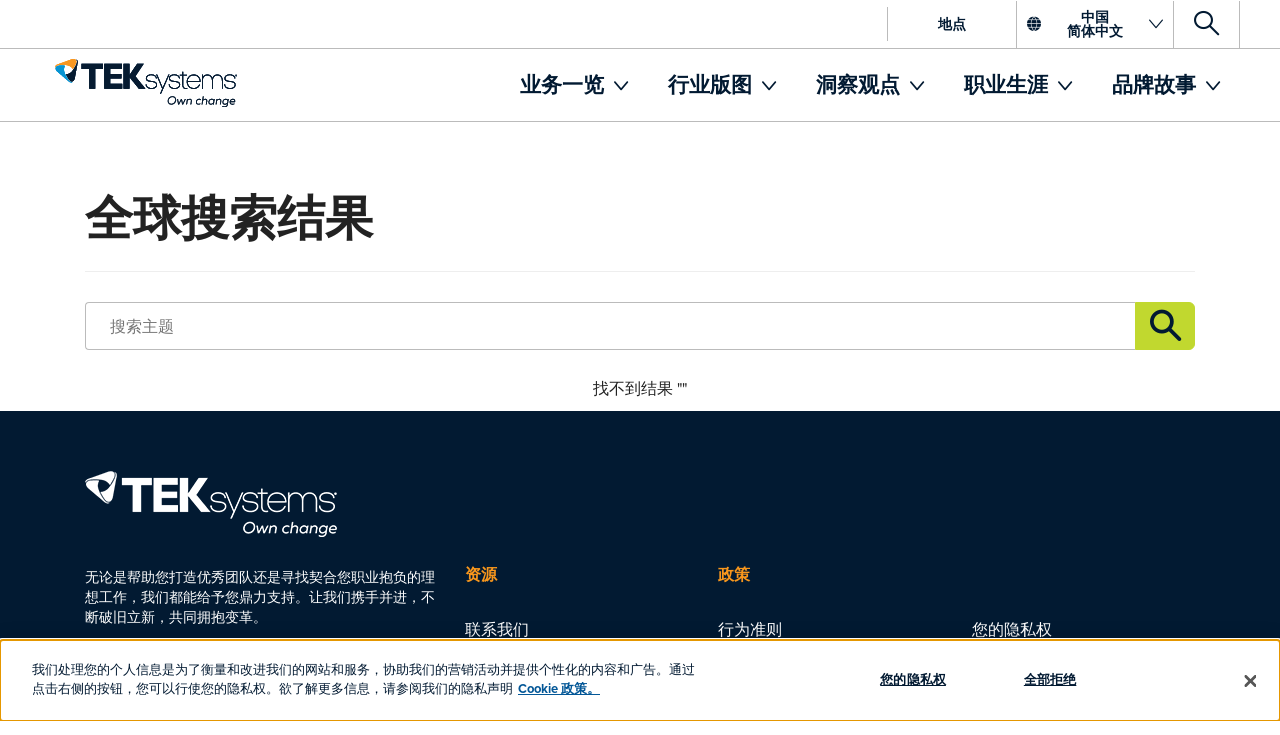

--- FILE ---
content_type: text/html; charset=utf-8
request_url: https://www.teksystems.com/zh-cn/search-results
body_size: 17685
content:
<!DOCTYPE html>
<html lang="zh-CN">
<head>
	<meta charset="utf-8">
	<meta http-equiv="X-UA-Compatible" content="IE=edge">
	<meta name="viewport" content="width=device-width, initial-scale=1.0">
	<link rel="stylesheet" href=https://use.typekit.net/apa2ftc.css>
	
    <title>全球搜索结果</title>


    <meta property="og:type" content="website" />

    <meta property="og:title" content="全球搜索结果" />

    <meta property="og:description" content="查看TEKsystems全球搜索结果，了解科技行业的最新信息。 找不到你需要的东西？ 立即联系我们。" />
    <meta name="description" content="查看TEKsystems全球搜索结果，了解科技行业的最新信息。 找不到你需要的东西？ 立即联系我们。" />

<meta property="og:url" content="https://www.teksystems.com/zh-cn/search-results" />
<meta name="robots" content="NOINDEX, NOFOLLOW" />

    <link href="https://www.teksystems.com/zh-cn/search-results" rel="canonical" />

		<!-- Snippet scripts -->

<script type="text/plain" class="optanon-category-C0002">
  // Pingdom RUM script
  (function() {
    var script = document.createElement('script');
    script.src = '//rum-static.pingdom.net/pa-63233e8a9034fb001100126f.js';
    script.async = true;
    document.head.appendChild(script);
  })();
</script>
		<!-- Site header scripts -->
<!-- OneTrust Cookies Consent Notice start for teksystems.com -->
<script src="https://cdn.cookielaw.org/scripttemplates/otSDKStub.js" data-document-language="true" type="text/javascript" charset="UTF-8" data-domain-script="c06e9eeb-b921-4726-895d-58748541b5e9-test" ></script>
<script type="text/javascript">
function OptanonWrapper() { }
</script>
<!-- OneTrust Cookies Consent Notice end for teksystems.com -->

<script type="text/plain" class="optanon-category-C0004">
    (function (w, d, s, l, i) {
        w[l] = w[l] || []; w[l].push({ 'gtm.start': new Date().getTime(), event: 'gtm.js' });
        var f = d.getElementsByTagName(s)[0],
            j = d.createElement(s), dl = l != 'dataLayer' ? '&l=' + l : ''; j.async = true;
            j.src = 'https://www.googletagmanager.com/gtm.js?id=' + i + dl; f.parentNode.insertBefore(j, f);
    })(window, document, 'script', 'dataLayer', 'GTM-T8WVCXW');
</script>
<script src="//assets.adobedtm.com/launch-EN7501e823c3234e048df9005a4f553ff3.min.js" async></script>

<style>
.embed-responsive-16by9:before {
    padding-top: 56.25%;
    content: "";
    display: block;
}
@media screen and (min-width: 1024px) {
    .page-wrapper {
      padding-top: 160px !important;
     }
}
</style>
		<!-- Page header scripts -->


	<link rel="alternate" href="https://www.teksystems.com/en/search-results" hreflang="en" />
	<link rel="alternate" href="https://www.teksystems.com/en-nz/search-results" hreflang="en-NZ" />
	<link rel="alternate" href="https://www.teksystems.com/nl-nl/search-results" hreflang="nl-NL" />
	<link rel="alternate" href="https://www.teksystems.com/de-ch/search-results" hreflang="de-CH" />
	<link rel="alternate" href="https://www.teksystems.com/sv-se/search-results" hreflang="sv-SE" />
	<link rel="alternate" href="https://www.teksystems.com/en-jp/search-results" hreflang="en-JP" />
	<link rel="alternate" href="https://www.teksystems.com/en-cn/search-results" hreflang="en-CN" />
	<link rel="alternate" href="https://www.teksystems.com/nl-be/search-results" hreflang="nl-BE" />
	<link rel="alternate" href="https://www.teksystems.com/en-au/search-results" hreflang="en-AU" />
	<link rel="alternate" href="https://www.teksystems.com/en-hk/search-results" hreflang="en-HK" />
	<link rel="alternate" href="https://www.teksystems.com/fr-be/search-results" hreflang="fr-BE" />
	<link rel="alternate" href="https://www.teksystems.com/de-de/search-results" hreflang="de-DE" />
	<link rel="alternate" href="https://www.teksystems.com/en-gb/search-results" hreflang="en-GB" />
	<link rel="alternate" href="https://www.teksystems.com/en-sg/search-results" hreflang="en-SG" />
	<link rel="alternate" href="https://www.teksystems.com/zh-cn/search-results" hreflang="zh-CN" />
	<link rel="alternate" href="https://www.teksystems.com/fr-ca/search-results" hreflang="fr-CA" />
	<link rel="alternate" href="https://www.teksystems.com/en-ca/search-results" hreflang="en-CA" />
	<link rel="alternate" href="https://www.teksystems.com/en-in/search-results" hreflang="en-IN" />
	<link rel="alternate" href="https://www.teksystems.com/fr-fr/search-results" hreflang="fr-FR" />

	<meta name="twitter:card" content="summary_large_image" />
		<meta name="twitter:site" content="@TEKsystems" />
<link href="/areas/teksystems/css/lazy-load.css" rel="stylesheet"/>
	<link href="/areas/teksystems/css/datepicker.css" rel="stylesheet"/>

	<link href="/areas/teksystems/css/tek-styles-normal.css?v=5jWaCmINO0TUoGp-PPSAjnmm1fyoMjtRvFKOmRQf85M1" rel="stylesheet"/>

	<link href="/areas/teksystems/css/override.css" rel="stylesheet"/>

	
<style>
.score-stripe.no-margin-top{
margin-top:0 !important;
}

.score-stripe.no-margin-bottom{
margin-bottom:0 !important;
}

.score-stripe.stripe-no-padding-bottom{
padding-bottom:0 !important;
}
</style>
<style>

.tek-services-approach {
    padding-bottom: 60px;
}

</style>

	<style>
.js-typeahead  input {
width: 100%;
background-color: #fff!important;
line-height: 24px;
border: 1px solid #ddd;
border-color: #bbb;
    border-radius: 4px;
    margin-left: 10px;
    font-size: 1.6em;
    padding: 11px 24px;
    margin-left: 0;
    -webkit-border-top-right-radius: 0;
    -webkit-border-bottom-right-radius: 0;
    -moz-border-radius-topright: 0;
    -moz-border-radius-bottomright: 0;
    border-top-right-radius: 0;
    border-bottom-right-radius: 0;
    border-right: 0;
}


.tek-tile--read-time {
    font-size: 1.8em;
    font-weight: bold;
    color: #DA7A1B;
}
</style>
	<!-- favicon -->
	<link rel="icon" href="/Content/Images/favicon.ico" type="image/x-icon">
	<link rel="shortcut icon" href="/Content/Images/favicon.ico" type="image/x-icon">
	<!-- HTML5 shim and Respond.js IE8 support of HTML5 elements and media queries -->
	<!--[if lt IE 9]>
	  <script src="//cdnjs.cloudflare.com/ajax/libs/html5shiv/3.7.2/html5shiv.min.js"></script>
	  <script src="//cdnjs.cloudflare.com/ajax/libs/respond.js/1.4.2/respond.js"></script>
	<![endif]-->
	
</head>
<body id="css-override" class="teksystems-content-page zh-cn mode-live web search-results">
    <div id="overlay-wrapper">
        <div id="spinner-wrapper"></div>
    </div>



<!-- Google Tag Manager (noscript) -->
<noscript>
    <iframe src="https://www.googletagmanager.com/ns.html?id=GTM-T8WVCXW"
        height="0" width="0" style="display:none;visibility:hidden"></iframe>
</noscript>
<!-- End Google Tag Manager (noscript) --><div data-ux-args="{&quot;messages&quot;:[]}" data-ux-module="site/Components/Shared/CookieMonsterTracker" data-ux-state="pending">    <div></div>
</div>
    <svg xmlns="http://www.w3.org/2000/svg" style="height: 0; width: 0; position: absolute;">
    <defs>
                <linearGradient id="tgs-gradient">
                    <stop offset="0%" stop-color="#0095D3" />
                    <stop offset="100%" stop-color="#C1D82F" />
                </linearGradient>
    </defs>
</svg>
    <header class="score-header megamenu-header" >
    <div class="score-column1 skip-link__container" >
    <div class="score-center">
        <span class="tek-click-wrapper" data-ux-args="{&quot;itemId&quot;:&quot;{A415FB32-FF88-4154-B427-BF1AB26F40AF}&quot;,&quot;track&quot;:true,&quot;MenuTracking&quot;:false}" data-ux-module="site/Components/ScoreWrappedComponent" data-ux-state="pending"><a class="score-button skip-link" data-ux-args="{&quot;ClickMessagesTransmitting&quot;:[],&quot;StateChangeMessagesTransmitting&quot;:[],&quot;ShowActionMessages&quot;:[],&quot;HideActionMessages&quot;:[]}" data-ux-module="score_bootstrap/Components/Button" data-ux-state="pending" href="#main-content">Skip to Content</a></span>
    </div>
</div><div class="score-column1 search-mobile" >
    <div class="score-center">
        
<a data-toggle="collapse" href="#2b700b9e-8742-4265-bbd0-253523d59fd4" class="collapsed dropdown score-megamenu-dropdown tek-collapsible-panel-button" aria-expanded="false">
	<span class="icon-search"></span><span class="access">Search</span>
</a>
    </div>
</div><div class="score-stripe utility-nav" style="background-color:#FFFFFF;" >


    <div class="container full-width score-page-layout-column1 ">
    <div class="score-column1 " >
        <div class="score-center">
            <span class="tek-click-wrapper" data-ux-args="{&quot;itemId&quot;:&quot;{F5236A4E-7FC8-462A-B03D-9823ACFDF2D5}&quot;,&quot;track&quot;:true,&quot;MenuTracking&quot;:false}" data-ux-module="site/Components/ScoreWrappedComponent" data-ux-state="pending"><a class="score-button btn btn--util" data-ux-args="{&quot;ClickMessagesTransmitting&quot;:[],&quot;StateChangeMessagesTransmitting&quot;:[],&quot;ShowActionMessages&quot;:[],&quot;HideActionMessages&quot;:[]}" data-ux-module="score_bootstrap/Components/Button" data-ux-state="pending" href="/zh-cn/locations">地点</a></span>
<a data-toggle="collapse" href="#6b4898bc-a358-40fc-b6f7-b112eaa8e383" class="collapsed dropdown score-megamenu-dropdown tek-collapsible-panel-button btn--language btn btn--util" aria-expanded="false">
	<span class="icon-globe"></span><span class="lang-indicator btn__title">中国<br>简体中文</span><span class="icon-angle-down"></span>
</a>
<a data-toggle="collapse" href="#2b700b9e-8742-4265-bbd0-253523d59fd4" class="collapsed dropdown score-megamenu-dropdown tek-collapsible-panel-button btn--search btn btn--util" aria-expanded="false">
	<span class="icon-search"></span><span class="access">Search</span>
</a>
        </div>
    </div>
</div>

</div><div class="score-stripe score-stripe--collapsed" style="" >


    <div class="container score-page-layout-column1 ">
    <div class="score-column1 " >
        <div class="score-center">
            
<div class="score-panel tek-collapsible-panel panel-default" style="">



        <div id="6b4898bc-a358-40fc-b6f7-b112eaa8e383"
               class="panel-collapse collapse container"
>

            <div class="panel-body">
                    <button class="btn btn--close pull-right close-panel">
                        X <span class="access">Close Language Selection</span>
                    </button>
                <div class="score-column1 " >
    <div class="score-center">
        <div class="score-center-text " >
    <div class="score-content-spot" >
    <p class="lead"><strong>选择语言:</strong></p>
</div>

</div><div class="score-style-box flex-wrap flex-wrap--fifth" data-ux-args="{&quot;IsEditorEditing&quot;:false,&quot;StateChangeMessagesTransmitting&quot;:[],&quot;ShowActionMessages&quot;:[],&quot;HideActionMessages&quot;:[]}" data-ux-module="score_bootstrap/Components/StyleBox" data-ux-state="pending" style="" vbpg="1"><div class="score-style-box" data-ux-args="{&quot;IsEditorEditing&quot;:false,&quot;StateChangeMessagesTransmitting&quot;:[],&quot;ShowActionMessages&quot;:[],&quot;HideActionMessages&quot;:[]}" data-ux-module="score_bootstrap/Components/StyleBox" data-ux-state="pending" style=""><div class="score-content-spot" >
    <p>Australia</p>
</div>
<ul class="score-menu-list" role="menu" >
    <li class="score-megamenu-dropdown">
            <a href="/en-au/search-results">English</a>
</li>
</ul></div><div class="score-style-box" data-ux-args="{&quot;IsEditorEditing&quot;:false,&quot;StateChangeMessagesTransmitting&quot;:[],&quot;ShowActionMessages&quot;:[],&quot;HideActionMessages&quot;:[]}" data-ux-module="score_bootstrap/Components/StyleBox" data-ux-state="pending" style=""><div class="score-content-spot" >
    <p>Belgium</p>
</div>
<ul class="score-menu-list" role="menu" >
    <li class="score-megamenu-dropdown">
            <a href="/fr-be/search-results">Fran&#231;ais</a>
</li><li class="score-megamenu-dropdown">
            <a href="/nl-be/search-results">Nederlands</a>
</li><li class="score-megamenu-dropdown">
            <a href="/en-gb/search-results">English</a>
</li>
</ul></div><div class="score-style-box" data-ux-args="{&quot;IsEditorEditing&quot;:false,&quot;StateChangeMessagesTransmitting&quot;:[],&quot;ShowActionMessages&quot;:[],&quot;HideActionMessages&quot;:[]}" data-ux-module="score_bootstrap/Components/StyleBox" data-ux-state="pending" style=""><div class="score-content-spot" >
    <p>Canada</p>
</div>
<ul class="score-menu-list" role="menu" >
    <li class="score-megamenu-dropdown">
            <a href="/fr-ca/search-results">Fran&#231;ais</a>
</li><li class="score-megamenu-dropdown">
            <a href="/en-ca/search-results">English</a>
</li>
</ul></div><div class="score-style-box" data-ux-args="{&quot;IsEditorEditing&quot;:false,&quot;StateChangeMessagesTransmitting&quot;:[],&quot;ShowActionMessages&quot;:[],&quot;HideActionMessages&quot;:[]}" data-ux-module="score_bootstrap/Components/StyleBox" data-ux-state="pending" style=""><div class="score-content-spot" >
    <p>China</p>
</div>
<ul class="score-menu-list" role="menu" >
    <li class="score-megamenu-dropdown">
            <a href="/en-cn/search-results">English</a>
</li><li class="score-megamenu-dropdown">
            <a href="/zh-cn/search-results">简体中文</a>
</li>
</ul></div><div class="score-style-box" data-ux-args="{&quot;IsEditorEditing&quot;:false,&quot;StateChangeMessagesTransmitting&quot;:[],&quot;ShowActionMessages&quot;:[],&quot;HideActionMessages&quot;:[]}" data-ux-module="score_bootstrap/Components/StyleBox" data-ux-state="pending" style=""><div class="score-content-spot" >
    <p>France</p>
</div>
<ul class="score-menu-list" role="menu" >
    <li class="score-megamenu-dropdown">
            <a href="/fr-fr/search-results">Fran&#231;ais</a>
</li><li class="score-megamenu-dropdown">
            <a href="/en-gb/search-results">English</a>
</li>
</ul></div><div class="score-style-box" data-ux-args="{&quot;IsEditorEditing&quot;:false,&quot;StateChangeMessagesTransmitting&quot;:[],&quot;ShowActionMessages&quot;:[],&quot;HideActionMessages&quot;:[]}" data-ux-module="score_bootstrap/Components/StyleBox" data-ux-state="pending" style=""><div class="score-content-spot" >
    <p>Germany</p>
</div>
<ul class="score-menu-list" role="menu" >
    <li class="score-megamenu-dropdown">
            <a href="/de-de/search-results">Deutsch</a>
</li><li class="score-megamenu-dropdown">
            <a href="/en-gb/search-results">English</a>
</li>
</ul></div><div class="score-style-box" data-ux-args="{&quot;IsEditorEditing&quot;:false,&quot;StateChangeMessagesTransmitting&quot;:[],&quot;ShowActionMessages&quot;:[],&quot;HideActionMessages&quot;:[]}" data-ux-module="score_bootstrap/Components/StyleBox" data-ux-state="pending" style=""><div class="score-content-spot" >
    <p>Hong Kong</p>
</div>
<ul class="score-menu-list" role="menu" >
    <li class="score-megamenu-dropdown">
            <a href="/en-hk/search-results">English</a>
</li>
</ul></div><div class="score-style-box" data-ux-args="{&quot;IsEditorEditing&quot;:false,&quot;StateChangeMessagesTransmitting&quot;:[],&quot;ShowActionMessages&quot;:[],&quot;HideActionMessages&quot;:[]}" data-ux-module="score_bootstrap/Components/StyleBox" data-ux-state="pending" style=""><div class="score-content-spot" >
    <p>India</p>
</div>
<ul class="score-menu-list" role="menu" >
    <li class="score-megamenu-dropdown">
            <a href="/en-in/search-results">English</a>
</li>
</ul></div><div class="score-style-box" data-ux-args="{&quot;IsEditorEditing&quot;:false,&quot;StateChangeMessagesTransmitting&quot;:[],&quot;ShowActionMessages&quot;:[],&quot;HideActionMessages&quot;:[]}" data-ux-module="score_bootstrap/Components/StyleBox" data-ux-state="pending" style=""><div class="score-content-spot" >
    <p>Ireland</p>
</div>
<ul class="score-menu-list" role="menu" >
    <li class="score-megamenu-dropdown">
            <a href="/en-gb/search-results">English</a>
</li>
</ul></div><div class="score-style-box" data-ux-args="{&quot;IsEditorEditing&quot;:false,&quot;StateChangeMessagesTransmitting&quot;:[],&quot;ShowActionMessages&quot;:[],&quot;HideActionMessages&quot;:[]}" data-ux-module="score_bootstrap/Components/StyleBox" data-ux-state="pending" style=""><div class="score-content-spot" >
    <p>Japan</p>
</div>
<ul class="score-menu-list" role="menu" >
    <li class="score-megamenu-dropdown">
            <a href="/en-jp/search-results">English</a>
</li><li class="score-megamenu-dropdown">
            <a href="/ja-jp/search-results">日本語</a>
</li>
</ul></div><div class="score-style-box" data-ux-args="{&quot;IsEditorEditing&quot;:false,&quot;StateChangeMessagesTransmitting&quot;:[],&quot;ShowActionMessages&quot;:[],&quot;HideActionMessages&quot;:[]}" data-ux-module="score_bootstrap/Components/StyleBox" data-ux-state="pending" style=""><div class="score-content-spot" >
    <p>Netherlands</p>
</div>
<ul class="score-menu-list" role="menu" >
    <li class="score-megamenu-dropdown">
            <a href="/nl-nl/search-results">Nederlands</a>
</li><li class="score-megamenu-dropdown">
            <a href="/en-gb/search-results">English</a>
</li>
</ul></div><div class="score-style-box" data-ux-args="{&quot;IsEditorEditing&quot;:false,&quot;StateChangeMessagesTransmitting&quot;:[],&quot;ShowActionMessages&quot;:[],&quot;HideActionMessages&quot;:[]}" data-ux-module="score_bootstrap/Components/StyleBox" data-ux-state="pending" style=""><div class="score-content-spot" >
    <p>New Zealand</p>
</div>
<ul class="score-menu-list" role="menu" >
    <li class="score-megamenu-dropdown">
            <a href="/en-nz/search-results">English</a>
</li>
</ul></div><div class="score-style-box" data-ux-args="{&quot;IsEditorEditing&quot;:false,&quot;StateChangeMessagesTransmitting&quot;:[],&quot;ShowActionMessages&quot;:[],&quot;HideActionMessages&quot;:[]}" data-ux-module="score_bootstrap/Components/StyleBox" data-ux-state="pending" style=""><div class="score-content-spot" >
    <p>Singapore</p>
</div>
<ul class="score-menu-list" role="menu" >
    <li class="score-megamenu-dropdown">
            <a href="/en-sg/search-results">English</a>
</li>
</ul></div><div class="score-style-box" data-ux-args="{&quot;IsEditorEditing&quot;:false,&quot;StateChangeMessagesTransmitting&quot;:[],&quot;ShowActionMessages&quot;:[],&quot;HideActionMessages&quot;:[]}" data-ux-module="score_bootstrap/Components/StyleBox" data-ux-state="pending" style=""><div class="score-content-spot" >
    <p>Sweden</p>
</div>
<ul class="score-menu-list" role="menu" >
    <li class="score-megamenu-dropdown">
            <a href="/sv-se/search-results">Svenska</a>
</li><li class="score-megamenu-dropdown">
            <a href="/en-gb/search-results">English</a>
</li>
</ul></div><div class="score-style-box" data-ux-args="{&quot;IsEditorEditing&quot;:false,&quot;StateChangeMessagesTransmitting&quot;:[],&quot;ShowActionMessages&quot;:[],&quot;HideActionMessages&quot;:[]}" data-ux-module="score_bootstrap/Components/StyleBox" data-ux-state="pending" style=""><div class="score-content-spot" >
    <p>Switzerland</p>
</div>
<ul class="score-menu-list" role="menu" >
    <li class="score-megamenu-dropdown">
            <a href="/de-ch/search-results">Deutsch</a>
</li><li class="score-megamenu-dropdown">
            <a href="/en-gb/search-results">English</a>
</li>
</ul></div><div class="score-style-box" data-ux-args="{&quot;IsEditorEditing&quot;:false,&quot;StateChangeMessagesTransmitting&quot;:[],&quot;ShowActionMessages&quot;:[],&quot;HideActionMessages&quot;:[]}" data-ux-module="score_bootstrap/Components/StyleBox" data-ux-state="pending" style=""><div class="score-content-spot" >
    <p>United Kingdom</p>
</div>
<ul class="score-menu-list" role="menu" >
    <li class="score-megamenu-dropdown">
            <a href="/en-gb/search-results">English</a>
</li>
</ul></div><div class="score-style-box" data-ux-args="{&quot;IsEditorEditing&quot;:false,&quot;StateChangeMessagesTransmitting&quot;:[],&quot;ShowActionMessages&quot;:[],&quot;HideActionMessages&quot;:[]}" data-ux-module="score_bootstrap/Components/StyleBox" data-ux-state="pending" style=""><div class="score-content-spot" >
    <p>United States</p>
</div>
<ul class="score-menu-list" role="menu" >
    <li class="score-megamenu-dropdown">
            <a href="/en/search-results">English</a>
</li>
</ul></div></div>
    </div>
</div>
            </div>
            </div>
</div>
        </div>
    </div>
</div>

</div><div class="score-stripe score-stripe--collapsed score-stripe--search" style="" >


    <div class="container score-page-layout-column1 ">
    <div class="score-column1 " >
        <div class="score-center">
            
<div class="score-panel tek-collapsible-panel panel-default" style="">



        <div id="2b700b9e-8742-4265-bbd0-253523d59fd4"
               class="panel-collapse collapse container"
>

            <div class="panel-body">
                    <button class="btn btn--close pull-right close-panel">
                        X <span class="access">Close Site Search</span>
                    </button>
                <div class="score-column3 wide-middle" >
    <div class="score-left">
        
    </div>
    <div class="score-center">
        <div class="score-center-text " >
    <div class="score-search-box" data-ux-args="{&quot;IsEditorEditing&quot;:false,&quot;Language&quot;:&quot;zh-CN&quot;,&quot;IndexName&quot;:&quot;teksystems_tenant_web_index&quot;,&quot;SearchApiUrl&quot;:&quot;/Base/Search/ScoreContentSearch&quot;,&quot;SearchFlags&quot;:{&quot;Fallback To Default Tiles&quot;:&quot;True&quot;,&quot;Remove Empty Tiles&quot;:&quot;True&quot;}}" data-ux-module="score_bootstrap/Components/ContentSearch/SearchBox" data-ux-state="pending">        <div class="js-typeahead">
            <input type="text"
                   placeholder="搜索TEKSYSTEMS网站"
                   autocomplete="off"
                   data-provide="typeahead"
                   data-bind="textInput: query"
                   title="Type search term here"
                   value =""/>
            
            <span class="clear-input" data-bind="visible: query, click: resetSearch">&times;</span>
            <a href="/zh-cn/search-results" data-bind="click: doSearch" class="button score-button ">score-search</a>
        </div>
</div>
</div>
    </div>
    <div class="score-right">
        
    </div>
</div>
            </div>
            </div>
</div>
        </div>
    </div>
</div>

</div>    <nav class="score-megamenu navbar-megamenu" role="navigation" vbpg="1">
        <div class="score-nav-wrapper">
            <div class="score-nav">
                <!-- score-nav-wrapper is the container -->
                <div class="navbar-header score-navbar-header">
                    <button type="button" data-toggle="collapse" data-target="#mm-fe707a95-980e-4f4f-8e02-77aa52bc2d36"
                            class="score-hamburger navbar-toggle">
                        <span class="sr-only">Toggle navigation</span>
                        <span class="icon-bar"></span>
                        <span class="icon-bar"></span>
                        <span class="icon-bar"></span>
                    </button>
                        <a href="/zh-cn/" class="navbar-brand">
                            <img src="https://www.teksystems.com/cdn-cgi/image/quality=95,format=webp/https://www.teksystems.com/-/media/teksystems/images/logos/teksystems-logo.svg?iar=0&rev=a04ca0732d574f6e9ac09e5bf61d4264&hash=6CD6804717F69F4BAEF33E9ADA2FD454" class="img-responsive" alt="TEKsystems" />
                             
                        </a>
                </div>
                <div class="collapse navbar-collapse" id="mm-fe707a95-980e-4f4f-8e02-77aa52bc2d36">
                    <ul class="nav navbar-nav score-nav" role="menu" >
    <li class="score-megamenu-dropdown" data-ux-args="{&quot;IsEditorEditing&quot;:false,&quot;ClickMessagesTransmitting&quot;:[]}" data-ux-module="score_bootstrap/Components/MegaMenuItem" data-ux-state="pending" role="menuitem">            <a href="#" data-toggle="dropdown">
                业务一览
            </a>
            <a href="#" class="dropdown-toggle toggle-caret" data-toggle="dropdown">
                <span class="caret"></span>
                <span class="sr-only">toggle menu</span>
            </a>
            <ul class="dropdown-menu" role="menu">
                <li role="menuitem">
                    <div class="score-megamenu-content">
                        <div class="score-style-box pulldownmenu-container" data-ux-args="{&quot;IsEditorEditing&quot;:false,&quot;StateChangeMessagesTransmitting&quot;:[],&quot;ShowActionMessages&quot;:[],&quot;HideActionMessages&quot;:[]}" data-ux-module="score_bootstrap/Components/StyleBox" data-ux-state="pending" style=""><div class="score-content-spot menu-back-wrap" >
    <a href="#" class="menu-back">&lt; <strong>Back</strong></a>
</div>
<div class="score-style-box megamenu-header" data-ux-args="{&quot;IsEditorEditing&quot;:false,&quot;StateChangeMessagesTransmitting&quot;:[],&quot;ShowActionMessages&quot;:[],&quot;HideActionMessages&quot;:[]}" data-ux-module="score_bootstrap/Components/StyleBox" data-ux-state="pending" style=""><ul class="score-menu-list" role="menu" >
    <span class="tek-click-wrapper" data-ux-args="{&quot;itemId&quot;:&quot;{A62C67A5-56AE-4B6D-BA6A-ED2B235C261E}&quot;,&quot;track&quot;:false,&quot;MenuTracking&quot;:true}" data-ux-module="site/Components/ScoreWrappedComponent" data-ux-state="pending">

<li class="score-menu-list-item" data-ux-args="{&quot;IsEditorEditing&quot;:false,&quot;ClickMessagesTransmitting&quot;:[]}" data-ux-module="score_bootstrap/Components/MenuListItem" data-ux-state="pending" role="menuitem"><a href="/zh-cn/business-transformation">加快业务转型</a></li></span>
</ul></div><div class="score-column4 equal" >
    <div class="score-left">
        <div class="score-style-box megamenu-subtitle" data-ux-args="{&quot;IsEditorEditing&quot;:false,&quot;StateChangeMessagesTransmitting&quot;:[],&quot;ShowActionMessages&quot;:[],&quot;HideActionMessages&quot;:[]}" data-ux-module="score_bootstrap/Components/StyleBox" data-ux-state="pending" style=""><ul class="score-menu-list" role="menu" >
    <span class="tek-click-wrapper" data-ux-args="{&quot;itemId&quot;:&quot;{05BE6532-F278-49D9-BEC8-E9CA2E877304}&quot;,&quot;track&quot;:false,&quot;MenuTracking&quot;:true}" data-ux-module="site/Components/ScoreWrappedComponent" data-ux-state="pending">

<li class="score-menu-list-item megamenu-subtitle" data-ux-args="{&quot;IsEditorEditing&quot;:false,&quot;ClickMessagesTransmitting&quot;:[]}" data-ux-module="score_bootstrap/Components/MenuListItem" data-ux-state="pending" role="menuitem"><a href="/zh-cn/technology-consulting">最大化技术ROI</a></li></span><span class="tek-click-wrapper" data-ux-args="{&quot;itemId&quot;:&quot;{9ED56562-69CC-4A17-AF00-DCAC9C2F037B}&quot;,&quot;track&quot;:false,&quot;MenuTracking&quot;:true}" data-ux-module="site/Components/ScoreWrappedComponent" data-ux-state="pending">

<li class="score-menu-list-item" data-ux-args="{&quot;IsEditorEditing&quot;:false,&quot;ClickMessagesTransmitting&quot;:[]}" data-ux-module="score_bootstrap/Components/MenuListItem" data-ux-state="pending" role="menuitem"><a href="/zh-cn/data-and-cloud-services">云、数字化和数据分析</a></li></span><span class="tek-click-wrapper" data-ux-args="{&quot;itemId&quot;:&quot;{71A1C985-835E-4EFF-A961-BDF4F40990A1}&quot;,&quot;track&quot;:false,&quot;MenuTracking&quot;:true}" data-ux-module="site/Components/ScoreWrappedComponent" data-ux-state="pending">

<li class="score-menu-list-item" data-ux-args="{&quot;IsEditorEditing&quot;:false,&quot;ClickMessagesTransmitting&quot;:[]}" data-ux-module="score_bootstrap/Components/MenuListItem" data-ux-state="pending" role="menuitem"><a href="/zh-cn/cloud-services">云服务</a></li></span><span class="tek-click-wrapper" data-ux-args="{&quot;itemId&quot;:&quot;{ABEBEF38-F505-4EBB-BA29-5AF3C823ED15}&quot;,&quot;track&quot;:false,&quot;MenuTracking&quot;:true}" data-ux-module="site/Components/ScoreWrappedComponent" data-ux-state="pending">

<li class="score-menu-list-item" data-ux-args="{&quot;IsEditorEditing&quot;:false,&quot;ClickMessagesTransmitting&quot;:[]}" data-ux-module="score_bootstrap/Components/MenuListItem" data-ux-state="pending" role="menuitem"><a href="/zh-cn/data-analytics">数据分析</a></li></span><span class="tek-click-wrapper" data-ux-args="{&quot;itemId&quot;:&quot;{A6D74A0F-244C-4152-AAD6-FEA185AF98FB}&quot;,&quot;track&quot;:false,&quot;MenuTracking&quot;:true}" data-ux-module="site/Components/ScoreWrappedComponent" data-ux-state="pending">

<li class="score-menu-list-item" data-ux-args="{&quot;IsEditorEditing&quot;:false,&quot;ClickMessagesTransmitting&quot;:[]}" data-ux-module="score_bootstrap/Components/MenuListItem" data-ux-state="pending" role="menuitem"><a href="/zh-cn/application-innovation">应用创新</a></li></span><span class="tek-click-wrapper" data-ux-args="{&quot;itemId&quot;:&quot;{BA59D150-755E-4044-AC0B-1FABD4E2A7E6}&quot;,&quot;track&quot;:false,&quot;MenuTracking&quot;:true}" data-ux-module="site/Components/ScoreWrappedComponent" data-ux-state="pending">

<li class="score-menu-list-item" data-ux-args="{&quot;IsEditorEditing&quot;:false,&quot;ClickMessagesTransmitting&quot;:[]}" data-ux-module="score_bootstrap/Components/MenuListItem" data-ux-state="pending" role="menuitem"><a href="/zh-cn/ai-machine-learning-automation">人工智能、机器学习和自动化</a></li></span><span class="tek-click-wrapper" data-ux-args="{&quot;itemId&quot;:&quot;{3F43D47B-555C-4898-A57D-B32D237529F4}&quot;,&quot;track&quot;:false,&quot;MenuTracking&quot;:true}" data-ux-module="site/Components/ScoreWrappedComponent" data-ux-state="pending">

<li class="score-menu-list-item" data-ux-args="{&quot;IsEditorEditing&quot;:false,&quot;ClickMessagesTransmitting&quot;:[]}" data-ux-module="score_bootstrap/Components/MenuListItem" data-ux-state="pending" role="menuitem"><a href="/zh-cn/agile-transformation">敏捷转型</a></li></span>
</ul></div>
    </div>
    <div class="score-center">
        <div class="score-style-box megamenu-subtitle" data-ux-args="{&quot;IsEditorEditing&quot;:false,&quot;StateChangeMessagesTransmitting&quot;:[],&quot;ShowActionMessages&quot;:[],&quot;HideActionMessages&quot;:[]}" data-ux-module="score_bootstrap/Components/StyleBox" data-ux-state="pending" style=""><ul class="score-menu-list" role="menu" >
    <span class="tek-click-wrapper" data-ux-args="{&quot;itemId&quot;:&quot;{4D5521DD-F191-4910-BA02-1ED85F6E9B0C}&quot;,&quot;track&quot;:false,&quot;MenuTracking&quot;:true}" data-ux-module="site/Components/ScoreWrappedComponent" data-ux-state="pending">

<li class="score-menu-list-item megamenu-subtitle" data-ux-args="{&quot;IsEditorEditing&quot;:false,&quot;ClickMessagesTransmitting&quot;:[]}" data-ux-module="score_bootstrap/Components/MenuListItem" data-ux-state="pending" role="menuitem"><a href="/zh-cn/drive-business-growth">推动业务增长</a></li></span><span class="tek-click-wrapper" data-ux-args="{&quot;itemId&quot;:&quot;{CA28A56F-C182-4503-9932-12678053A973}&quot;,&quot;track&quot;:false,&quot;MenuTracking&quot;:true}" data-ux-module="site/Components/ScoreWrappedComponent" data-ux-state="pending">

<li class="score-menu-list-item" data-ux-args="{&quot;IsEditorEditing&quot;:false,&quot;ClickMessagesTransmitting&quot;:[]}" data-ux-module="score_bootstrap/Components/MenuListItem" data-ux-state="pending" role="menuitem"></li></span><span class="tek-click-wrapper" data-ux-args="{&quot;itemId&quot;:&quot;{6D19EBB5-BF33-4E31-8E08-013595986E53}&quot;,&quot;track&quot;:false,&quot;MenuTracking&quot;:true}" data-ux-module="site/Components/ScoreWrappedComponent" data-ux-state="pending">

<li class="score-menu-list-item" data-ux-args="{&quot;IsEditorEditing&quot;:false,&quot;ClickMessagesTransmitting&quot;:[]}" data-ux-module="score_bootstrap/Components/MenuListItem" data-ux-state="pending" role="menuitem"><a href="/zh-cn/technology-services">技术运营管理</a></li></span><span class="tek-click-wrapper" data-ux-args="{&quot;itemId&quot;:&quot;{B6447A29-52FF-4565-A274-5ED657EFE2D0}&quot;,&quot;track&quot;:false,&quot;MenuTracking&quot;:true}" data-ux-module="site/Components/ScoreWrappedComponent" data-ux-state="pending">

<li class="score-menu-list-item" data-ux-args="{&quot;IsEditorEditing&quot;:false,&quot;ClickMessagesTransmitting&quot;:[]}" data-ux-module="score_bootstrap/Components/MenuListItem" data-ux-state="pending" role="menuitem"><a href="/zh-cn/cyber-risk-security">风险和安全</a></li></span>
</ul></div>
    </div>
    <div class="score-center2">
        <div class="score-style-box megamenu-subtitle" data-ux-args="{&quot;IsEditorEditing&quot;:false,&quot;StateChangeMessagesTransmitting&quot;:[],&quot;ShowActionMessages&quot;:[],&quot;HideActionMessages&quot;:[]}" data-ux-module="score_bootstrap/Components/StyleBox" data-ux-state="pending" style=""><ul class="score-menu-list" role="menu" >
    <span class="tek-click-wrapper" data-ux-args="{&quot;itemId&quot;:&quot;{DC786ED4-4C5F-4527-B688-14A2E48DAF9D}&quot;,&quot;track&quot;:false,&quot;MenuTracking&quot;:true}" data-ux-module="site/Components/ScoreWrappedComponent" data-ux-state="pending">

<li class="score-menu-list-item megamenu-subtitle" data-ux-args="{&quot;IsEditorEditing&quot;:false,&quot;ClickMessagesTransmitting&quot;:[]}" data-ux-module="score_bootstrap/Components/MenuListItem" data-ux-state="pending" role="menuitem"><a href="/zh-cn/elevate-experiences">提升客户体验</a></li></span><span class="tek-click-wrapper" data-ux-args="{&quot;itemId&quot;:&quot;{D3F6D386-5EDF-48D5-9E6F-48420E0B6FAF}&quot;,&quot;track&quot;:false,&quot;MenuTracking&quot;:true}" data-ux-module="site/Components/ScoreWrappedComponent" data-ux-state="pending">

<li class="score-menu-list-item" data-ux-args="{&quot;IsEditorEditing&quot;:false,&quot;ClickMessagesTransmitting&quot;:[]}" data-ux-module="score_bootstrap/Components/MenuListItem" data-ux-state="pending" role="menuitem"><a href="/zh-cn/brand-strategy-design">品牌战略与设计</a></li></span><span class="tek-click-wrapper" data-ux-args="{&quot;itemId&quot;:&quot;{11CC852A-A4CF-42BB-B7CC-7A29712E6479}&quot;,&quot;track&quot;:false,&quot;MenuTracking&quot;:true}" data-ux-module="site/Components/ScoreWrappedComponent" data-ux-state="pending">

<li class="score-menu-list-item" data-ux-args="{&quot;IsEditorEditing&quot;:false,&quot;ClickMessagesTransmitting&quot;:[]}" data-ux-module="score_bootstrap/Components/MenuListItem" data-ux-state="pending" role="menuitem"><a href="/zh-cn/digital-strategy-and-experience-design">数字化战略与体验设计</a></li></span><span class="tek-click-wrapper" data-ux-args="{&quot;itemId&quot;:&quot;{B516451A-83F5-4ABE-8E60-68A06306A055}&quot;,&quot;track&quot;:false,&quot;MenuTracking&quot;:true}" data-ux-module="site/Components/ScoreWrappedComponent" data-ux-state="pending">

<li class="score-menu-list-item" data-ux-args="{&quot;IsEditorEditing&quot;:false,&quot;ClickMessagesTransmitting&quot;:[]}" data-ux-module="score_bootstrap/Components/MenuListItem" data-ux-state="pending" role="menuitem"><a href="/zh-cn/data-analytics-experience-design">UI/UX 数据分析</a></li></span><span class="tek-click-wrapper" data-ux-args="{&quot;itemId&quot;:&quot;{72939B54-9ABB-47FF-8989-641CEA60255C}&quot;,&quot;track&quot;:false,&quot;MenuTracking&quot;:true}" data-ux-module="site/Components/ScoreWrappedComponent" data-ux-state="pending">

<li class="score-menu-list-item" data-ux-args="{&quot;IsEditorEditing&quot;:false,&quot;ClickMessagesTransmitting&quot;:[]}" data-ux-module="score_bootstrap/Components/MenuListItem" data-ux-state="pending" role="menuitem"></li></span>
</ul></div>
    </div>
    <div class="score-right">
        <div class="score-style-box megamenu-subtitle" data-ux-args="{&quot;IsEditorEditing&quot;:false,&quot;StateChangeMessagesTransmitting&quot;:[],&quot;ShowActionMessages&quot;:[],&quot;HideActionMessages&quot;:[]}" data-ux-module="score_bootstrap/Components/StyleBox" data-ux-state="pending" style=""><ul class="score-menu-list" role="menu" >
    <span class="tek-click-wrapper" data-ux-args="{&quot;itemId&quot;:&quot;{CED59E37-691A-480C-BDDD-0DD27A3A6D7D}&quot;,&quot;track&quot;:false,&quot;MenuTracking&quot;:true}" data-ux-module="site/Components/ScoreWrappedComponent" data-ux-state="pending">

<li class="score-menu-list-item megamenu-subtitle" data-ux-args="{&quot;IsEditorEditing&quot;:false,&quot;ClickMessagesTransmitting&quot;:[]}" data-ux-module="score_bootstrap/Components/MenuListItem" data-ux-state="pending" role="menuitem"><a href="/zh-cn/talent-recruiting">灵活调用人才</a></li></span><span class="tek-click-wrapper" data-ux-args="{&quot;itemId&quot;:&quot;{8E17431A-83D6-4D84-9F8C-2910F4825F5E}&quot;,&quot;track&quot;:false,&quot;MenuTracking&quot;:true}" data-ux-module="site/Components/ScoreWrappedComponent" data-ux-state="pending">

<li class="score-menu-list-item" data-ux-args="{&quot;IsEditorEditing&quot;:false,&quot;ClickMessagesTransmitting&quot;:[]}" data-ux-module="score_bootstrap/Components/MenuListItem" data-ux-state="pending" role="menuitem"></li></span><span class="tek-click-wrapper" data-ux-args="{&quot;itemId&quot;:&quot;{8545E0CE-F501-47D3-9D02-56F4B5F57B17}&quot;,&quot;track&quot;:false,&quot;MenuTracking&quot;:true}" data-ux-module="site/Components/ScoreWrappedComponent" data-ux-state="pending">

<li class="score-menu-list-item" data-ux-args="{&quot;IsEditorEditing&quot;:false,&quot;ClickMessagesTransmitting&quot;:[]}" data-ux-module="score_bootstrap/Components/MenuListItem" data-ux-state="pending" role="menuitem"></li></span><span class="tek-click-wrapper" data-ux-args="{&quot;itemId&quot;:&quot;{08CED9F8-1B63-41AB-88BC-597D62F37228}&quot;,&quot;track&quot;:false,&quot;MenuTracking&quot;:true}" data-ux-module="site/Components/ScoreWrappedComponent" data-ux-state="pending">

<li class="score-menu-list-item" data-ux-args="{&quot;IsEditorEditing&quot;:false,&quot;ClickMessagesTransmitting&quot;:[]}" data-ux-module="score_bootstrap/Components/MenuListItem" data-ux-state="pending" role="menuitem"><a href="/zh-cn/talent-solutions">人才解决方案 </a></li></span>
</ul></div>
    </div>
</div><div class="score-style-box megamenu-subtitle" data-ux-args="{&quot;IsEditorEditing&quot;:false,&quot;StateChangeMessagesTransmitting&quot;:[],&quot;ShowActionMessages&quot;:[],&quot;HideActionMessages&quot;:[]}" data-ux-module="score_bootstrap/Components/StyleBox" data-ux-state="pending" style=""><div class="score-content-spot" >
    
</div>
</div><div class="score-style-box flex-evenly-spaced flex-wrap flex-wrap--fifth" data-ux-args="{&quot;IsEditorEditing&quot;:false,&quot;StateChangeMessagesTransmitting&quot;:[],&quot;ShowActionMessages&quot;:[],&quot;HideActionMessages&quot;:[]}" data-ux-module="score_bootstrap/Components/StyleBox" data-ux-state="pending" style=""><ul class="score-menu-list" role="menu" >
    <span class="tek-click-wrapper" data-ux-args="{&quot;itemId&quot;:&quot;{681501E5-B10A-4B53-B921-2DDA9B5281F9}&quot;,&quot;track&quot;:false,&quot;MenuTracking&quot;:true}" data-ux-module="site/Components/ScoreWrappedComponent" data-ux-state="pending">

<li class="score-menu-list-item" data-ux-args="{&quot;IsEditorEditing&quot;:false,&quot;ClickMessagesTransmitting&quot;:[]}" data-ux-module="score_bootstrap/Components/MenuListItem" data-ux-state="pending" role="menuitem"></li></span>
</ul><ul class="score-menu-list" role="menu" >
    <span class="tek-click-wrapper" data-ux-args="{&quot;itemId&quot;:&quot;{9AF72E3A-CFEA-4CD2-B73B-AD2A6C4A76BC}&quot;,&quot;track&quot;:false,&quot;MenuTracking&quot;:true}" data-ux-module="site/Components/ScoreWrappedComponent" data-ux-state="pending">

<li class="score-menu-list-item" data-ux-args="{&quot;IsEditorEditing&quot;:false,&quot;ClickMessagesTransmitting&quot;:[]}" data-ux-module="score_bootstrap/Components/MenuListItem" data-ux-state="pending" role="menuitem"></li></span>
</ul><ul class="score-menu-list" role="menu" >
    <span class="tek-click-wrapper" data-ux-args="{&quot;itemId&quot;:&quot;{7BB67B91-5073-42EF-A6A6-20FBE29B2015}&quot;,&quot;track&quot;:false,&quot;MenuTracking&quot;:true}" data-ux-module="site/Components/ScoreWrappedComponent" data-ux-state="pending">

<li class="score-menu-list-item" data-ux-args="{&quot;IsEditorEditing&quot;:false,&quot;ClickMessagesTransmitting&quot;:[]}" data-ux-module="score_bootstrap/Components/MenuListItem" data-ux-state="pending" role="menuitem"></li></span>
</ul><ul class="score-menu-list" role="menu" >
    <span class="tek-click-wrapper" data-ux-args="{&quot;itemId&quot;:&quot;{6779D3DC-D298-4DC0-8FB2-E096F5360CD1}&quot;,&quot;track&quot;:false,&quot;MenuTracking&quot;:true}" data-ux-module="site/Components/ScoreWrappedComponent" data-ux-state="pending">

<li class="score-menu-list-item" data-ux-args="{&quot;IsEditorEditing&quot;:false,&quot;ClickMessagesTransmitting&quot;:[]}" data-ux-module="score_bootstrap/Components/MenuListItem" data-ux-state="pending" role="menuitem"></li></span>
</ul><div class="score-style-box last" data-ux-args="{&quot;IsEditorEditing&quot;:false,&quot;StateChangeMessagesTransmitting&quot;:[],&quot;ShowActionMessages&quot;:[],&quot;HideActionMessages&quot;:[]}" data-ux-module="score_bootstrap/Components/StyleBox" data-ux-state="pending" style=""><span class="tek-click-wrapper" data-ux-args="{&quot;itemId&quot;:&quot;{CB675FC9-15A5-48B0-B82E-BAE9D5C86B4A}&quot;,&quot;track&quot;:false,&quot;MenuTracking&quot;:true}" data-ux-module="site/Components/ScoreWrappedComponent" data-ux-state="pending"></span></div></div></div>
                    </div>
                </li>
            </ul>
</li><li class="score-megamenu-dropdown" data-ux-args="{&quot;IsEditorEditing&quot;:false,&quot;ClickMessagesTransmitting&quot;:[]}" data-ux-module="score_bootstrap/Components/MegaMenuItem" data-ux-state="pending" role="menuitem">            <a href="#" data-toggle="dropdown">
                行业版图
            </a>
            <a href="#" class="dropdown-toggle toggle-caret" data-toggle="dropdown">
                <span class="caret"></span>
                <span class="sr-only">toggle menu</span>
            </a>
            <ul class="dropdown-menu" role="menu">
                <li role="menuitem">
                    <div class="score-megamenu-content">
                        <div class="score-style-box pulldownmenu-container" data-ux-args="{&quot;IsEditorEditing&quot;:false,&quot;StateChangeMessagesTransmitting&quot;:[],&quot;ShowActionMessages&quot;:[],&quot;HideActionMessages&quot;:[]}" data-ux-module="score_bootstrap/Components/StyleBox" data-ux-state="pending" style=""><div class="score-content-spot menu-back-wrap" >
    <a href="#" class="menu-back">&lt; <strong>Back</strong></a>
</div>
<div class="score-style-box megamenu-header" data-ux-args="{&quot;IsEditorEditing&quot;:false,&quot;StateChangeMessagesTransmitting&quot;:[],&quot;ShowActionMessages&quot;:[],&quot;HideActionMessages&quot;:[]}" data-ux-module="score_bootstrap/Components/StyleBox" data-ux-state="pending" style=""><ul class="score-menu-list" role="menu" >
    <span class="tek-click-wrapper" data-ux-args="{&quot;itemId&quot;:&quot;{9F523D6F-1B12-4DBD-A410-47D8574F6FE8}&quot;,&quot;track&quot;:false,&quot;MenuTracking&quot;:true}" data-ux-module="site/Components/ScoreWrappedComponent" data-ux-state="pending">

<li class="score-menu-list-item" data-ux-args="{&quot;IsEditorEditing&quot;:false,&quot;ClickMessagesTransmitting&quot;:[]}" data-ux-module="score_bootstrap/Components/MenuListItem" data-ux-state="pending" role="menuitem"><a href="/zh-cn/industries">行业</a></li></span>
</ul></div><div class="score-column3 equal" >
    <div class="score-left">
        <ul class="score-menu-list" role="menu" >
    <span class="tek-click-wrapper" data-ux-args="{&quot;itemId&quot;:&quot;{A5C47EB8-C4F1-4CF3-9815-7AF182CA144D}&quot;,&quot;track&quot;:false,&quot;MenuTracking&quot;:true}" data-ux-module="site/Components/ScoreWrappedComponent" data-ux-state="pending">

<li class="score-menu-list-item" data-ux-args="{&quot;IsEditorEditing&quot;:false,&quot;ClickMessagesTransmitting&quot;:[]}" data-ux-module="score_bootstrap/Components/MenuListItem" data-ux-state="pending" role="menuitem"></li></span><span class="tek-click-wrapper" data-ux-args="{&quot;itemId&quot;:&quot;{47FF6163-934F-41B2-A024-22D41E3FD763}&quot;,&quot;track&quot;:false,&quot;MenuTracking&quot;:true}" data-ux-module="site/Components/ScoreWrappedComponent" data-ux-state="pending">

<li class="score-menu-list-item" data-ux-args="{&quot;IsEditorEditing&quot;:false,&quot;ClickMessagesTransmitting&quot;:[]}" data-ux-module="score_bootstrap/Components/MenuListItem" data-ux-state="pending" role="menuitem"></li></span><span class="tek-click-wrapper" data-ux-args="{&quot;itemId&quot;:&quot;{B44DD07A-C933-4FE6-9E10-626D26BDFDE3}&quot;,&quot;track&quot;:false,&quot;MenuTracking&quot;:true}" data-ux-module="site/Components/ScoreWrappedComponent" data-ux-state="pending">

<li class="score-menu-list-item" data-ux-args="{&quot;IsEditorEditing&quot;:false,&quot;ClickMessagesTransmitting&quot;:[]}" data-ux-module="score_bootstrap/Components/MenuListItem" data-ux-state="pending" role="menuitem"></li></span>
</ul>
    </div>
    <div class="score-center">
        <ul class="score-menu-list" role="menu" >
    <span class="tek-click-wrapper" data-ux-args="{&quot;itemId&quot;:&quot;{A407BF38-E23A-4681-A413-11765B5C89C9}&quot;,&quot;track&quot;:false,&quot;MenuTracking&quot;:true}" data-ux-module="site/Components/ScoreWrappedComponent" data-ux-state="pending">

<li class="score-menu-list-item" data-ux-args="{&quot;IsEditorEditing&quot;:false,&quot;ClickMessagesTransmitting&quot;:[]}" data-ux-module="score_bootstrap/Components/MenuListItem" data-ux-state="pending" role="menuitem"></li></span><span class="tek-click-wrapper" data-ux-args="{&quot;itemId&quot;:&quot;{0A6D15F1-93E0-4D21-A74F-052CA548FA98}&quot;,&quot;track&quot;:false,&quot;MenuTracking&quot;:true}" data-ux-module="site/Components/ScoreWrappedComponent" data-ux-state="pending">

<li class="score-menu-list-item" data-ux-args="{&quot;IsEditorEditing&quot;:false,&quot;ClickMessagesTransmitting&quot;:[]}" data-ux-module="score_bootstrap/Components/MenuListItem" data-ux-state="pending" role="menuitem"></li></span><span class="tek-click-wrapper" data-ux-args="{&quot;itemId&quot;:&quot;{376A1E21-834E-4E2C-8382-E88D61D42E09}&quot;,&quot;track&quot;:false,&quot;MenuTracking&quot;:true}" data-ux-module="site/Components/ScoreWrappedComponent" data-ux-state="pending">

<li class="score-menu-list-item" data-ux-args="{&quot;IsEditorEditing&quot;:false,&quot;ClickMessagesTransmitting&quot;:[]}" data-ux-module="score_bootstrap/Components/MenuListItem" data-ux-state="pending" role="menuitem"></li></span>
</ul>
    </div>
    <div class="score-right">
        <ul class="score-menu-list" role="menu" >
    <span class="tek-click-wrapper" data-ux-args="{&quot;itemId&quot;:&quot;{46C20FB2-334A-44AD-AE18-13E19CF17A9E}&quot;,&quot;track&quot;:false,&quot;MenuTracking&quot;:true}" data-ux-module="site/Components/ScoreWrappedComponent" data-ux-state="pending">

<li class="score-menu-list-item" data-ux-args="{&quot;IsEditorEditing&quot;:false,&quot;ClickMessagesTransmitting&quot;:[]}" data-ux-module="score_bootstrap/Components/MenuListItem" data-ux-state="pending" role="menuitem"></li></span><span class="tek-click-wrapper" data-ux-args="{&quot;itemId&quot;:&quot;{60FD54C9-22C3-44B6-9E4D-0E46147F7AE6}&quot;,&quot;track&quot;:false,&quot;MenuTracking&quot;:true}" data-ux-module="site/Components/ScoreWrappedComponent" data-ux-state="pending">

<li class="score-menu-list-item" data-ux-args="{&quot;IsEditorEditing&quot;:false,&quot;ClickMessagesTransmitting&quot;:[]}" data-ux-module="score_bootstrap/Components/MenuListItem" data-ux-state="pending" role="menuitem"></li></span><span class="tek-click-wrapper" data-ux-args="{&quot;itemId&quot;:&quot;{B77037A3-CE36-49E4-B076-68A5BE17DD6B}&quot;,&quot;track&quot;:false,&quot;MenuTracking&quot;:true}" data-ux-module="site/Components/ScoreWrappedComponent" data-ux-state="pending">

<li class="score-menu-list-item" data-ux-args="{&quot;IsEditorEditing&quot;:false,&quot;ClickMessagesTransmitting&quot;:[]}" data-ux-module="score_bootstrap/Components/MenuListItem" data-ux-state="pending" role="menuitem"></li></span>
</ul><span class="tek-click-wrapper" data-ux-args="{&quot;itemId&quot;:&quot;{0BA86A25-C11A-47F7-A5D8-AA19BFDC75A4}&quot;,&quot;track&quot;:false,&quot;MenuTracking&quot;:true}" data-ux-module="site/Components/ScoreWrappedComponent" data-ux-state="pending"></span>
    </div>
</div></div>
                    </div>
                </li>
            </ul>
</li><li class="score-megamenu-dropdown" data-ux-args="{&quot;IsEditorEditing&quot;:false,&quot;ClickMessagesTransmitting&quot;:[]}" data-ux-module="score_bootstrap/Components/MegaMenuItem" data-ux-state="pending" role="menuitem">            <a href="#" data-toggle="dropdown">
                洞察观点
            </a>
            <a href="#" class="dropdown-toggle toggle-caret" data-toggle="dropdown">
                <span class="caret"></span>
                <span class="sr-only">toggle menu</span>
            </a>
            <ul class="dropdown-menu" role="menu">
                <li role="menuitem">
                    <div class="score-megamenu-content">
                        <div class="score-style-box pulldownmenu-container" data-ux-args="{&quot;IsEditorEditing&quot;:false,&quot;StateChangeMessagesTransmitting&quot;:[],&quot;ShowActionMessages&quot;:[],&quot;HideActionMessages&quot;:[]}" data-ux-module="score_bootstrap/Components/StyleBox" data-ux-state="pending" style=""><div class="score-content-spot menu-back-wrap" >
    <a href="#" class="menu-back">&lt; <strong>Back</strong></a>
</div>
<div class="score-style-box megamenu-header" data-ux-args="{&quot;IsEditorEditing&quot;:false,&quot;StateChangeMessagesTransmitting&quot;:[],&quot;ShowActionMessages&quot;:[],&quot;HideActionMessages&quot;:[]}" data-ux-module="score_bootstrap/Components/StyleBox" data-ux-state="pending" style=""><ul class="score-menu-list" role="menu" >
    <span class="tek-click-wrapper" data-ux-args="{&quot;itemId&quot;:&quot;{966D1F0A-CDC7-4077-AAC3-D3C6A47062C5}&quot;,&quot;track&quot;:false,&quot;MenuTracking&quot;:true}" data-ux-module="site/Components/ScoreWrappedComponent" data-ux-state="pending">

<li class="score-menu-list-item" data-ux-args="{&quot;IsEditorEditing&quot;:false,&quot;ClickMessagesTransmitting&quot;:[]}" data-ux-module="score_bootstrap/Components/MenuListItem" data-ux-state="pending" role="menuitem"><a href="/zh-cn/insights">洞察观点</a></li></span>
</ul></div><div class="score-style-box nav-border megamenu-subtitle" data-ux-args="{&quot;IsEditorEditing&quot;:false,&quot;StateChangeMessagesTransmitting&quot;:[],&quot;ShowActionMessages&quot;:[],&quot;HideActionMessages&quot;:[]}" data-ux-module="score_bootstrap/Components/StyleBox" data-ux-state="pending" style=""><div class="score-content-spot" >
    <span class="subtitle">聚光灯</span>
</div>
</div><div class="score-column4 equal" >
    <div class="score-left">
        <ul class="score-menu-list" role="menu" >
    <span class="tek-click-wrapper" data-ux-args="{&quot;itemId&quot;:&quot;{C5380112-76EA-40E2-B48D-592FA7AA531E}&quot;,&quot;track&quot;:false,&quot;MenuTracking&quot;:true}" data-ux-module="site/Components/ScoreWrappedComponent" data-ux-state="pending">

<li class="score-menu-list-item" data-ux-args="{&quot;IsEditorEditing&quot;:false,&quot;ClickMessagesTransmitting&quot;:[]}" data-ux-module="score_bootstrap/Components/MenuListItem" data-ux-state="pending" role="menuitem"><a href="/zh-cn/insights/version-next-now/2025/agentic-ai-autonomous-decision-making">未来已来</a></li></span>
</ul>
    </div>
    <div class="score-center">
        <ul class="score-menu-list" role="menu" >
    <span class="tek-click-wrapper" data-ux-args="{&quot;itemId&quot;:&quot;{0B03F777-05A3-47CC-BC95-6F8735D033FF}&quot;,&quot;track&quot;:false,&quot;MenuTracking&quot;:true}" data-ux-module="site/Components/ScoreWrappedComponent" data-ux-state="pending">

<li class="score-menu-list-item" data-ux-args="{&quot;IsEditorEditing&quot;:false,&quot;ClickMessagesTransmitting&quot;:[]}" data-ux-module="score_bootstrap/Components/MenuListItem" data-ux-state="pending" role="menuitem"><a href="/zh-cn/insights/state-digital-transformation-2025-china" target="_blank">数字化转型现状</a></li></span>
</ul>
    </div>
    <div class="score-center2">
        <ul class="score-menu-list" role="menu" >
    <span class="tek-click-wrapper" data-ux-args="{&quot;itemId&quot;:&quot;{6213E650-E33A-438B-B0F8-0FA726939ED8}&quot;,&quot;track&quot;:false,&quot;MenuTracking&quot;:true}" data-ux-module="site/Components/ScoreWrappedComponent" data-ux-state="pending">

<li class="score-menu-list-item" data-ux-args="{&quot;IsEditorEditing&quot;:false,&quot;ClickMessagesTransmitting&quot;:[]}" data-ux-module="score_bootstrap/Components/MenuListItem" data-ux-state="pending" role="menuitem"><a href="/zh-cn/insights/article/china-it-labour-market">IT劳动力市场</a></li></span>
</ul>
    </div>
    <div class="score-right">
        
    </div>
</div></div>
                    </div>
                </li>
            </ul>
</li><li class="score-megamenu-dropdown" data-ux-args="{&quot;IsEditorEditing&quot;:false,&quot;ClickMessagesTransmitting&quot;:[]}" data-ux-module="score_bootstrap/Components/MegaMenuItem" data-ux-state="pending" role="menuitem">            <a href="#" data-toggle="dropdown">
                职业生涯
            </a>
            <a href="#" class="dropdown-toggle toggle-caret" data-toggle="dropdown">
                <span class="caret"></span>
                <span class="sr-only">toggle menu</span>
            </a>
            <ul class="dropdown-menu" role="menu">
                <li role="menuitem">
                    <div class="score-megamenu-content">
                        <div class="score-style-box pulldownmenu-container" data-ux-args="{&quot;IsEditorEditing&quot;:false,&quot;StateChangeMessagesTransmitting&quot;:[],&quot;ShowActionMessages&quot;:[],&quot;HideActionMessages&quot;:[]}" data-ux-module="score_bootstrap/Components/StyleBox" data-ux-state="pending" style=""><div class="score-content-spot menu-back-wrap" >
    <a href="#" class="menu-back">&lt; <strong>Back</strong></a>
</div>
<div class="score-style-box megamenu-header" data-ux-args="{&quot;IsEditorEditing&quot;:false,&quot;StateChangeMessagesTransmitting&quot;:[],&quot;ShowActionMessages&quot;:[],&quot;HideActionMessages&quot;:[]}" data-ux-module="score_bootstrap/Components/StyleBox" data-ux-state="pending" style=""><ul class="score-menu-list" role="menu" >
    <span class="tek-click-wrapper" data-ux-args="{&quot;itemId&quot;:&quot;{DD01153A-FEB0-462E-AB20-2CE981298DB2}&quot;,&quot;track&quot;:false,&quot;MenuTracking&quot;:true}" data-ux-module="site/Components/ScoreWrappedComponent" data-ux-state="pending">

<li class="score-menu-list-item" data-ux-args="{&quot;IsEditorEditing&quot;:false,&quot;ClickMessagesTransmitting&quot;:[]}" data-ux-module="score_bootstrap/Components/MenuListItem" data-ux-state="pending" role="menuitem"><a href="/zh-cn/careers">职业生涯</a></li></span>
</ul><div class="score-column3 equal" >
    <div class="score-left">
        <ul class="score-menu-list" role="menu" >
    <span class="tek-click-wrapper" data-ux-args="{&quot;itemId&quot;:&quot;{B0991BA9-88C9-4112-A304-9653710D080D}&quot;,&quot;track&quot;:false,&quot;MenuTracking&quot;:true}" data-ux-module="site/Components/ScoreWrappedComponent" data-ux-state="pending">

<li class="score-menu-list-item megamenu-subtitle" data-ux-args="{&quot;IsEditorEditing&quot;:false,&quot;ClickMessagesTransmitting&quot;:[]}" data-ux-module="score_bootstrap/Components/MenuListItem" data-ux-state="pending" role="menuitem"><a href="http://jobs.zh-cn.teksystems-apac.cn/" target="_blank">成为一名技术顾问</a></li></span>
</ul>
    </div>
    <div class="score-center">
        <ul class="score-menu-list" role="menu" >
    <span class="tek-click-wrapper" data-ux-args="{&quot;itemId&quot;:&quot;{9BDC8A7B-0CD1-4268-B29F-0482702E015A}&quot;,&quot;track&quot;:false,&quot;MenuTracking&quot;:true}" data-ux-module="site/Components/ScoreWrappedComponent" data-ux-state="pending">

<li class="score-menu-list-item megamenu-subtitle" data-ux-args="{&quot;IsEditorEditing&quot;:false,&quot;ClickMessagesTransmitting&quot;:[]}" data-ux-module="score_bootstrap/Components/MenuListItem" data-ux-state="pending" role="menuitem"><a href="/zh-cn/careers/frequently-asked-questions">常见问题</a></li></span>
</ul>
    </div>
    <div class="score-right">
        <ul class="score-menu-list" role="menu" >
    <span class="tek-click-wrapper" data-ux-args="{&quot;itemId&quot;:&quot;{3DC823E2-4ECB-4FB9-A980-17502D93014F}&quot;,&quot;track&quot;:false,&quot;MenuTracking&quot;:true}" data-ux-module="site/Components/ScoreWrappedComponent" data-ux-state="pending">

<li class="score-menu-list-item megamenu-subtitle" data-ux-args="{&quot;IsEditorEditing&quot;:false,&quot;ClickMessagesTransmitting&quot;:[]}" data-ux-module="score_bootstrap/Components/MenuListItem" data-ux-state="pending" role="menuitem"></li></span>
</ul>
    </div>
</div></div><div class="score-style-box megamenu-subtitle" data-ux-args="{&quot;IsEditorEditing&quot;:false,&quot;StateChangeMessagesTransmitting&quot;:[],&quot;ShowActionMessages&quot;:[],&quot;HideActionMessages&quot;:[]}" data-ux-module="score_bootstrap/Components/StyleBox" data-ux-state="pending" style=""><ul class="score-menu-list nav-border" role="menu" >
    <span class="tek-click-wrapper" data-ux-args="{&quot;itemId&quot;:&quot;{E4D72064-A02F-4C03-8264-4737B5D012C4}&quot;,&quot;track&quot;:false,&quot;MenuTracking&quot;:true}" data-ux-module="site/Components/ScoreWrappedComponent" data-ux-state="pending">

<li class="score-menu-list-item megamenu-subtitle" data-ux-args="{&quot;IsEditorEditing&quot;:false,&quot;ClickMessagesTransmitting&quot;:[]}" data-ux-module="score_bootstrap/Components/MenuListItem" data-ux-state="pending" role="menuitem"><a href="/zh-cn/careers/internal-careers">内部招聘</a></li></span>
</ul></div><div class="score-column4 equal" >
    <div class="score-left">
        <ul class="score-menu-list" role="menu" >
    <span class="tek-click-wrapper" data-ux-args="{&quot;itemId&quot;:&quot;{8A821177-940A-43FB-B7CD-439A3AAF492B}&quot;,&quot;track&quot;:false,&quot;MenuTracking&quot;:true}" data-ux-module="site/Components/ScoreWrappedComponent" data-ux-state="pending">

<li class="score-menu-list-item" data-ux-args="{&quot;IsEditorEditing&quot;:false,&quot;ClickMessagesTransmitting&quot;:[]}" data-ux-module="score_bootstrap/Components/MenuListItem" data-ux-state="pending" role="menuitem"><a href="/zh-cn/careers/internal-careers/recruiting-sales">招聘和销售岗位</a></li></span><span class="tek-click-wrapper" data-ux-args="{&quot;itemId&quot;:&quot;{47D60DDC-44CF-445F-93D0-B75B897DD8A2}&quot;,&quot;track&quot;:false,&quot;MenuTracking&quot;:true}" data-ux-module="site/Components/ScoreWrappedComponent" data-ux-state="pending">

<li class="score-menu-list-item" data-ux-args="{&quot;IsEditorEditing&quot;:false,&quot;ClickMessagesTransmitting&quot;:[]}" data-ux-module="score_bootstrap/Components/MenuListItem" data-ux-state="pending" role="menuitem"></li></span>
</ul>
    </div>
    <div class="score-center">
        <ul class="score-menu-list" role="menu" >
    <span class="tek-click-wrapper" data-ux-args="{&quot;itemId&quot;:&quot;{7E4157D0-EEC2-4159-BA61-7667847873F5}&quot;,&quot;track&quot;:false,&quot;MenuTracking&quot;:true}" data-ux-module="site/Components/ScoreWrappedComponent" data-ux-state="pending">

<li class="score-menu-list-item" data-ux-args="{&quot;IsEditorEditing&quot;:false,&quot;ClickMessagesTransmitting&quot;:[]}" data-ux-module="score_bootstrap/Components/MenuListItem" data-ux-state="pending" role="menuitem"></li></span><span class="tek-click-wrapper" data-ux-args="{&quot;itemId&quot;:&quot;{E25A4074-1D2D-4B94-BAA8-69084FBAF88A}&quot;,&quot;track&quot;:false,&quot;MenuTracking&quot;:true}" data-ux-module="site/Components/ScoreWrappedComponent" data-ux-state="pending">

<li class="score-menu-list-item" data-ux-args="{&quot;IsEditorEditing&quot;:false,&quot;ClickMessagesTransmitting&quot;:[]}" data-ux-module="score_bootstrap/Components/MenuListItem" data-ux-state="pending" role="menuitem"></li></span>
</ul>
    </div>
    <div class="score-center2">
        <ul class="score-menu-list" role="menu" >
    <span class="tek-click-wrapper" data-ux-args="{&quot;itemId&quot;:&quot;{7C2E0A14-C232-4692-BE22-3920E9BEF76F}&quot;,&quot;track&quot;:false,&quot;MenuTracking&quot;:true}" data-ux-module="site/Components/ScoreWrappedComponent" data-ux-state="pending">

<li class="score-menu-list-item" data-ux-args="{&quot;IsEditorEditing&quot;:false,&quot;ClickMessagesTransmitting&quot;:[]}" data-ux-module="score_bootstrap/Components/MenuListItem" data-ux-state="pending" role="menuitem"></li></span><span class="tek-click-wrapper" data-ux-args="{&quot;itemId&quot;:&quot;{FDA59299-4A62-4469-B303-E3D87D16B97D}&quot;,&quot;track&quot;:false,&quot;MenuTracking&quot;:true}" data-ux-module="site/Components/ScoreWrappedComponent" data-ux-state="pending">

<li class="score-menu-list-item" data-ux-args="{&quot;IsEditorEditing&quot;:false,&quot;ClickMessagesTransmitting&quot;:[]}" data-ux-module="score_bootstrap/Components/MenuListItem" data-ux-state="pending" role="menuitem"></li></span>
</ul>
    </div>
    <div class="score-right">
        <ul class="score-menu-list" role="menu" >
    <span class="tek-click-wrapper" data-ux-args="{&quot;itemId&quot;:&quot;{B9EC8794-30FC-463F-8C05-BD5BDF07CEB5}&quot;,&quot;track&quot;:false,&quot;MenuTracking&quot;:true}" data-ux-module="site/Components/ScoreWrappedComponent" data-ux-state="pending">

<li class="score-menu-list-item" data-ux-args="{&quot;IsEditorEditing&quot;:false,&quot;ClickMessagesTransmitting&quot;:[]}" data-ux-module="score_bootstrap/Components/MenuListItem" data-ux-state="pending" role="menuitem"></li></span>
</ul>
    </div>
</div></div>
                    </div>
                </li>
            </ul>
</li><li class="score-megamenu-dropdown" data-ux-args="{&quot;IsEditorEditing&quot;:false,&quot;ClickMessagesTransmitting&quot;:[]}" data-ux-module="score_bootstrap/Components/MegaMenuItem" data-ux-state="pending" role="menuitem">            <a href="#" data-toggle="dropdown">
                品牌故事
            </a>
            <a href="#" class="dropdown-toggle toggle-caret" data-toggle="dropdown">
                <span class="caret"></span>
                <span class="sr-only">toggle menu</span>
            </a>
            <ul class="dropdown-menu" role="menu">
                <li role="menuitem">
                    <div class="score-megamenu-content">
                        <div class="score-style-box pulldownmenu-container" data-ux-args="{&quot;IsEditorEditing&quot;:false,&quot;StateChangeMessagesTransmitting&quot;:[],&quot;ShowActionMessages&quot;:[],&quot;HideActionMessages&quot;:[]}" data-ux-module="score_bootstrap/Components/StyleBox" data-ux-state="pending" style=""><div class="score-content-spot menu-back-wrap" >
    <a href="#" class="menu-back">&lt; <strong>Back</strong></a>
</div>
<div class="score-style-box megamenu-header" data-ux-args="{&quot;IsEditorEditing&quot;:false,&quot;StateChangeMessagesTransmitting&quot;:[],&quot;ShowActionMessages&quot;:[],&quot;HideActionMessages&quot;:[]}" data-ux-module="score_bootstrap/Components/StyleBox" data-ux-state="pending" style=""><ul class="score-menu-list" role="menu" >
    <span class="tek-click-wrapper" data-ux-args="{&quot;itemId&quot;:&quot;{27EBD4B1-062D-4B9C-9F7B-F124B36BAC0D}&quot;,&quot;track&quot;:false,&quot;MenuTracking&quot;:true}" data-ux-module="site/Components/ScoreWrappedComponent" data-ux-state="pending">

<li class="score-menu-list-item" data-ux-args="{&quot;IsEditorEditing&quot;:false,&quot;ClickMessagesTransmitting&quot;:[]}" data-ux-module="score_bootstrap/Components/MenuListItem" data-ux-state="pending" role="menuitem"><a href="/zh-cn/who-we-are">品牌故事</a></li></span>
</ul></div><div class="score-column3 equal" >
    <div class="score-left">
        <ul class="score-menu-list" role="menu" >
    <span class="tek-click-wrapper" data-ux-args="{&quot;itemId&quot;:&quot;{4568BE3A-5F42-4023-BF1E-2E3285F7074D}&quot;,&quot;track&quot;:false,&quot;MenuTracking&quot;:true}" data-ux-module="site/Components/ScoreWrappedComponent" data-ux-state="pending">

<li class="score-menu-list-item megamenu-subtitle" data-ux-args="{&quot;IsEditorEditing&quot;:false,&quot;ClickMessagesTransmitting&quot;:[]}" data-ux-module="score_bootstrap/Components/MenuListItem" data-ux-state="pending" role="menuitem"><a href="/zh-cn/who-we-are/values-and-culture">我们的价值</a></li></span><span class="tek-click-wrapper" data-ux-args="{&quot;itemId&quot;:&quot;{9CB3D8D9-988C-49B9-98F2-32E1A7C7C3D3}&quot;,&quot;track&quot;:false,&quot;MenuTracking&quot;:true}" data-ux-module="site/Components/ScoreWrappedComponent" data-ux-state="pending">

<li class="score-menu-list-item megamenu-subtitle" data-ux-args="{&quot;IsEditorEditing&quot;:false,&quot;ClickMessagesTransmitting&quot;:[]}" data-ux-module="score_bootstrap/Components/MenuListItem" data-ux-state="pending" role="menuitem"><a href="/zh-cn/who-we-are/corporate-social-responsibility">企业社会责任</a></li></span><span class="tek-click-wrapper" data-ux-args="{&quot;itemId&quot;:&quot;{C07475C9-1D80-4A0D-AC83-BCBC9551520D}&quot;,&quot;track&quot;:false,&quot;MenuTracking&quot;:true}" data-ux-module="site/Components/ScoreWrappedComponent" data-ux-state="pending">

<li class="score-menu-list-item megamenu-subtitle" data-ux-args="{&quot;IsEditorEditing&quot;:false,&quot;ClickMessagesTransmitting&quot;:[]}" data-ux-module="score_bootstrap/Components/MenuListItem" data-ux-state="pending" role="menuitem"></li></span>
</ul>
    </div>
    <div class="score-center">
        <ul class="score-menu-list" role="menu" >
    <span class="tek-click-wrapper" data-ux-args="{&quot;itemId&quot;:&quot;{0A1FB0A5-5E41-4203-89C7-5B40943340A5}&quot;,&quot;track&quot;:false,&quot;MenuTracking&quot;:true}" data-ux-module="site/Components/ScoreWrappedComponent" data-ux-state="pending">

<li class="score-menu-list-item megamenu-subtitle" data-ux-args="{&quot;IsEditorEditing&quot;:false,&quot;ClickMessagesTransmitting&quot;:[]}" data-ux-module="score_bootstrap/Components/MenuListItem" data-ux-state="pending" role="menuitem"><a href="/zh-cn/who-we-are/the-evolution-of-teksystems">我们的历史</a></li></span><span class="tek-click-wrapper" data-ux-args="{&quot;itemId&quot;:&quot;{BD202ABF-6497-49A9-8F68-31FEBCDCE008}&quot;,&quot;track&quot;:false,&quot;MenuTracking&quot;:true}" data-ux-module="site/Components/ScoreWrappedComponent" data-ux-state="pending">

<li class="score-menu-list-item megamenu-subtitle" data-ux-args="{&quot;IsEditorEditing&quot;:false,&quot;ClickMessagesTransmitting&quot;:[]}" data-ux-module="score_bootstrap/Components/MenuListItem" data-ux-state="pending" role="menuitem"><a href="/zh-cn/who-we-are/inclusion-diversity-at-teksystems">多元、平等和包容</a></li></span><span class="tek-click-wrapper" data-ux-args="{&quot;itemId&quot;:&quot;{4B5567FA-D63D-4311-80E1-B066029414EF}&quot;,&quot;track&quot;:false,&quot;MenuTracking&quot;:true}" data-ux-module="site/Components/ScoreWrappedComponent" data-ux-state="pending">

<li class="score-menu-list-item megamenu-subtitle" data-ux-args="{&quot;IsEditorEditing&quot;:false,&quot;ClickMessagesTransmitting&quot;:[]}" data-ux-module="score_bootstrap/Components/MenuListItem" data-ux-state="pending" role="menuitem"></li></span>
</ul>
    </div>
    <div class="score-right">
        <ul class="score-menu-list" role="menu" >
    <span class="tek-click-wrapper" data-ux-args="{&quot;itemId&quot;:&quot;{6CAB6C29-0C8D-4512-ABEC-95A29D76C559}&quot;,&quot;track&quot;:false,&quot;MenuTracking&quot;:true}" data-ux-module="site/Components/ScoreWrappedComponent" data-ux-state="pending">

<li class="score-menu-list-item megamenu-subtitle" data-ux-args="{&quot;IsEditorEditing&quot;:false,&quot;ClickMessagesTransmitting&quot;:[]}" data-ux-module="score_bootstrap/Components/MenuListItem" data-ux-state="pending" role="menuitem"></li></span><span class="tek-click-wrapper" data-ux-args="{&quot;itemId&quot;:&quot;{A90F276E-4B4C-49D3-9EB8-2F636B85B5D8}&quot;,&quot;track&quot;:false,&quot;MenuTracking&quot;:true}" data-ux-module="site/Components/ScoreWrappedComponent" data-ux-state="pending">

<li class="score-menu-list-item megamenu-subtitle" data-ux-args="{&quot;IsEditorEditing&quot;:false,&quot;ClickMessagesTransmitting&quot;:[]}" data-ux-module="score_bootstrap/Components/MenuListItem" data-ux-state="pending" role="menuitem"></li></span>
</ul>
    </div>
</div></div>
                    </div>
                </li>
            </ul>
</li>
</ul>
                </div>
            </div>
        </div>
    </nav>

</header>
    <main id="main-content" class="page-wrapper">
        <div class="container score-page-layout-column1 ">
    <div class="score-column1 " >
        <div class="score-center">
            <div class="score-document-header" >

        <h1>
            全球搜索结果

        </h1>

</div><div class="score-search-box" data-ux-args="{&quot;IsEditorEditing&quot;:false,&quot;Language&quot;:&quot;zh-CN&quot;,&quot;IndexName&quot;:&quot;teksystems_tenant_web_index&quot;,&quot;SearchApiUrl&quot;:&quot;/Base/Search/ScoreContentSearch&quot;,&quot;SearchFlags&quot;:{&quot;Fallback To Default Tiles&quot;:&quot;True&quot;,&quot;Remove Empty Tiles&quot;:&quot;True&quot;}}" data-ux-module="score_bootstrap/Components/ContentSearch/SearchBox" data-ux-state="pending">        <div class="js-typeahead">
            <input type="text"
                   placeholder="搜索主题"
                   autocomplete="off"
                   data-provide="typeahead"
                   data-bind="textInput: query"
                   title="Type search term here"
                   value =""/>
            
            <span class="clear-input" data-bind="visible: query, click: resetSearch">&times;</span>
            <a href="/zh-cn/search-results" data-bind="click: doSearch" class="button score-button ">Link description</a>
        </div>
</div>
        </div>
    </div>
</div>
<div class="container score-page-layout-column1 ">
    <div class="score-column1 global-search-contain flex-wrap" >
        <div class="score-center">
            <div class="score-search-results one-column js-hide-on-load" data-ux-args="{&quot;IsEditorEditing&quot;:false,&quot;UniqueId&quot;:&quot;a14e6a08-6c48-45b7-9377-3d52ae7e8f7b&quot;,&quot;RefreshActionMessages&quot;:[&quot;Update facet container&quot;],&quot;ShowMessagesTransmitting&quot;:[],&quot;LazySearch&quot;:true,&quot;TileName&quot;:&quot;Search Result&quot;,&quot;SwitchToClassicPager&quot;:true,&quot;ClassicPagerButtonsToDisplay&quot;:5,&quot;ShowPagerEllipsisInBetween&quot;:false,&quot;ScrollToPageTop&quot;:true}" data-ux-module="score_bootstrap/Components/ContentSearch/SearchResults" data-ux-state="pending"><div class="score-search-client" data-ux-args="{&quot;IsEditorEditing&quot;:false,&quot;RefreshActionMessages&quot;:[&quot;Update facet container&quot;],&quot;ShowMessagesTransmitting&quot;:[],&quot;PerPage&quot;:9,&quot;TileNames&quot;:[&quot;Search Result&quot;],&quot;SearchRoot&quot;:&quot;75701885-e896-4ec4-aec6-e4520a238963&quot;,&quot;UniqueId&quot;:&quot;a14e6a08-6c48-45b7-9377-3d52ae7e8f7b&quot;,&quot;Language&quot;:&quot;zh-CN&quot;,&quot;Templates&quot;:[&quot;363c5fd6-f7b0-4dc8-bb18-9e4c4b26c36c&quot;,&quot;471d989a-73c5-477c-9193-506ed0a5417d&quot;,&quot;f1948e62-458a-4031-8df6-5c5a3d082855&quot;,&quot;82db6f0b-c95d-46f0-9419-e6386062e55a&quot;,&quot;5416f097-6da7-465a-aa16-c68f46b3c34a&quot;,&quot;23794e99-2e7c-4f57-bac2-e1648a62f11a&quot;,&quot;79a973f5-2c82-4ae6-9978-67a229384fe0&quot;,&quot;6395d0cd-b675-435f-8395-26bb45effdfe&quot;,&quot;b5e8ef0b-b66a-4a79-a285-9aa39d3725f3&quot;,&quot;54b477c9-0553-48c4-8b2f-3b567d053bec&quot;,&quot;21e4bd8a-3ced-49fb-94e1-17413475bdc9&quot;,&quot;720c0c64-cf64-48bd-89e4-8a73ac0f6fd0&quot;,&quot;049690c8-b372-4668-b026-4b4490682e31&quot;,&quot;a50395a6-7f7a-44fb-9097-006cb41b6766&quot;,&quot;db8b69dd-d14c-40b1-8484-5f62a6bf36e3&quot;,&quot;8b093170-d5b7-4ab2-b660-45eac44f9300&quot;,&quot;7eb652c6-b284-43f7-a14f-acb1e87d70fd&quot;,&quot;6e33cc4f-09c8-469f-a369-1f58d99371fb&quot;,&quot;b91d3144-e462-4cee-a606-b607642c455e&quot;,&quot;15ffa328-b26d-47e4-bbb8-deedd262d286&quot;,&quot;1334f42c-73f5-49a4-b9bc-06198a3685aa&quot;,&quot;b88cc50b-71f1-40a0-a708-132163dd7eb9&quot;,&quot;e4818261-8b43-4133-ba9f-ebcfca743e5f&quot;,&quot;39f403f5-c842-4486-95ea-746ab2a3424d&quot;,&quot;44b67a65-dcd3-4347-b91e-027c80e9189c&quot;,&quot;a64c3403-8919-49f7-9b6d-ffe63e1debd3&quot;,&quot;01e1f28c-c2d7-4327-a51a-be916a592d58&quot;,&quot;11cc4faf-5d25-41a9-ab40-d1a6f5fd61dc&quot;,&quot;f1738a66-41d3-42d3-b6ae-8368c39a37eb&quot;],&quot;IndexName&quot;:&quot;teksystems_tenant_web_index&quot;,&quot;SearchApiUrl&quot;:&quot;/Base/Search/ScoreContentSearch&quot;,&quot;SearchFlags&quot;:{&quot;Remove Empty Tiles&quot;:&quot;False&quot;,&quot;Fallback To Default Tiles&quot;:&quot;True&quot;,&quot;Count Facets&quot;:&quot;True&quot;,&quot;Tile Name&quot;:&quot;Search Result&quot;,&quot;Tiles Per Page&quot;:&quot;9&quot;,&quot;Live Search&quot;:&quot;False&quot;},&quot;LazySearch&quot;:true,&quot;DefaultSort&quot;:&quot;score&quot;}" data-ux-module="score_bootstrap/Components/ContentSearch/SearchClient" data-ux-state="pending">            <span></span>
</div>        <!-- ERROR MESSAGES -->
        <div class="score-no-search-results" data-bind="visible: (numberOfResults() < 1 && serviceUnavailable() === false) || showLazySearchMessage()">
                <div data-bind="visible: !showLazySearchMessage()">
                    找不到结果 "<span data-bind="text: query"></span>".
                </div>

                <span data-bind="visible: showLazySearchMessage()">找不到结果 &quot;&quot;</span>
        </div>
        <div class="score-search-service-unavailable" data-bind="visible: serviceUnavailable() === true" style="display:none">
            An error has occurred and the search service is currently unavailable.<br/>We apologize for the inconvenience.
        </div>
        <div class="score-search-results-header" data-bind="visible: (numberOfResults() > 0 && serviceUnavailable() === false) && !showLazySearchMessage()" style="display:none">
            <!-- # OF RESULTS -->
                <div class="displaying-results">
                    <span data-bind="text: numberOfResults"></span> 项符合您的搜索条件
                </div>
        </div>
        <div class="score-tile-grid" data-bind="visible: !showLazySearchMessage()">
            <ul class="search-results-list js-search-results" data-bind="foreach: results">
                <li data-bind="domElement: $data.element, html: $data.tileHtml"></li>
            </ul>

            

            <div class="more-spinner hidden" style="display: inline-block; padding-left: 50%;"><div class="js-hide-on-load"> </div></div>
        </div>
            <ul class="pagination score-classic-pager" data-bind="visible: showPager">
                <li data-bind="visible: currentPage() > 0">
                    <a href="#" aria-label="Previous" data-bind="click: showPrevPage.bind($data)">
                        <span class="glyphicon glyphicon-menu-left" aria-hidden="true"><!-- --></span>
                    </a>
                </li>
                <li data-bind="visible: showLeftBoundary()"><a href="#" data-bind="click: showPage.bind($data, getPages().slice(0, 1)[0] - 1), attr: {'aria-label': 'Go to Page #' + (getPages().slice(0, 1)[0])}">...</a></li>

                <!-- ko foreach: getPages() -->
                <li data-bind="css: {active: ($parent.currentPage() == $data) }">
                    <a href="#" data-bind="attr: {'aria-label': 'Page #' + ($data + 1) }, click: $parent.showPage.bind($parent), text: ($data + 1)"></a>
                </li>
                <!-- /ko -->

                <li data-bind="visible: showRightBoundary()"><a href="#" data-bind="click: showPage.bind($data, getPages().slice(-1)[0] + 1), attr: {'aria-label': 'Go to Page #' + (getPages().slice(-1)[0] + 2)}">...</a></li>
                <li data-bind="visible: currentPage() < totalPages() - 1">
                    <a href="#" aria-label="Next" data-bind="click: showNextPage.bind($data)">
                        <span class="glyphicon glyphicon-menu-right" aria-hidden="true"><!-- --></span>
                    </a>
                </li>

            </ul>
</div>
        </div>
    </div>
</div>

    </main>
    <footer class="score-footer " >
    <div class="container score-page-layout-column1 ">
    <div class="score-column1 " >
        <div class="score-center">
            <img src='/areas/TEKsystems/img/blank.png' data-src="https://www.teksystems.com/cdn-cgi/image/height=66,width=252,quality=95,format=webp/https://www.teksystems.com/-/media/teksystems/images/logos/logo-footer.png?iar=0&rev=11353c4bda964c1ba4118612146914f8&hash=0C9AFBEA2BA0EAA1053CB42FFBC12742" class="lazy score-image img-responsive" alt="TEKsystems Logo" />
<div class="score-column2 wide-right" >
    <div class="score-left">
        <div class="score-content-spot padding-bottom-10px" >
    <p>无论是帮助您打造优秀团队还是寻找契合您职业抱负的理想工作，我们都能给予您鼎力支持。让我们携手并进，不断破旧立新，共同拥抱变革。 </p>
</div>

    </div>
    <div class="score-right">
        <div class="score-column2 wide-right" >
    <div class="score-left">
        <div class="score-section-header text-color-light-orange h2-weight-700" >

        <h2>
            资源

        </h2>

</div><div class="score-column1 " >
    <div class="score-center">
        <ul class="score-menu-list padding-bottom-20px" role="menu" >
    <span class="tek-click-wrapper" data-ux-args="{&quot;itemId&quot;:&quot;{55A8E10F-8BF4-4E65-B0B7-35836952C0CD}&quot;,&quot;track&quot;:false,&quot;MenuTracking&quot;:true}" data-ux-module="site/Components/ScoreWrappedComponent" data-ux-state="pending">

<li class="score-menu-list-item" data-ux-args="{&quot;IsEditorEditing&quot;:false,&quot;ClickMessagesTransmitting&quot;:[]}" data-ux-module="score_bootstrap/Components/MenuListItem" data-ux-state="pending" role="menuitem"><a href="/zh-cn/contact-us">联系我们</a></li></span><span class="tek-click-wrapper" data-ux-args="{&quot;itemId&quot;:&quot;{56944B43-5214-4457-8CA6-A3D648FB363B}&quot;,&quot;track&quot;:false,&quot;MenuTracking&quot;:true}" data-ux-module="site/Components/ScoreWrappedComponent" data-ux-state="pending">

<li class="score-menu-list-item" data-ux-args="{&quot;IsEditorEditing&quot;:false,&quot;ClickMessagesTransmitting&quot;:[]}" data-ux-module="score_bootstrap/Components/MenuListItem" data-ux-state="pending" role="menuitem"><a href="/zh-cn/careers/internal-careers">内部招聘</a></li></span><span class="tek-click-wrapper" data-ux-args="{&quot;itemId&quot;:&quot;{69ADD70C-AF03-4EA2-9CAB-A54945BB4F8A}&quot;,&quot;track&quot;:false,&quot;MenuTracking&quot;:true}" data-ux-module="site/Components/ScoreWrappedComponent" data-ux-state="pending">

<li class="score-menu-list-item" data-ux-args="{&quot;IsEditorEditing&quot;:false,&quot;ClickMessagesTransmitting&quot;:[]}" data-ux-module="score_bootstrap/Components/MenuListItem" data-ux-state="pending" role="menuitem"><a href="/zh-cn/careers/frequently-asked-questions">常见问题</a></li></span><span class="tek-click-wrapper" data-ux-args="{&quot;itemId&quot;:&quot;{49B24122-F890-44BF-8047-04AD95B6BBDA}&quot;,&quot;track&quot;:false,&quot;MenuTracking&quot;:true}" data-ux-module="site/Components/ScoreWrappedComponent" data-ux-state="pending">

<li class="score-menu-list-item" data-ux-args="{&quot;IsEditorEditing&quot;:false,&quot;ClickMessagesTransmitting&quot;:[]}" data-ux-module="score_bootstrap/Components/MenuListItem" data-ux-state="pending" role="menuitem"><a href="/zh-cn/locations">办公地点</a></li></span><span class="tek-click-wrapper" data-ux-args="{&quot;itemId&quot;:&quot;{62008A8C-9AA1-42D0-B006-4F21D4DED4D6}&quot;,&quot;track&quot;:false,&quot;MenuTracking&quot;:true}" data-ux-module="site/Components/ScoreWrappedComponent" data-ux-state="pending">

<li class="score-menu-list-item" data-ux-args="{&quot;IsEditorEditing&quot;:false,&quot;ClickMessagesTransmitting&quot;:[]}" data-ux-module="score_bootstrap/Components/MenuListItem" data-ux-state="pending" role="menuitem"><a href="/zh-cn/site-map">网站地图</a></li></span><span class="tek-click-wrapper" data-ux-args="{&quot;itemId&quot;:&quot;{6E32750C-A1CE-46D9-87CA-F8A2F79B3ACD}&quot;,&quot;track&quot;:false,&quot;MenuTracking&quot;:true}" data-ux-module="site/Components/ScoreWrappedComponent" data-ux-state="pending">

<li class="score-menu-list-item" data-ux-args="{&quot;IsEditorEditing&quot;:false,&quot;ClickMessagesTransmitting&quot;:[]}" data-ux-module="score_bootstrap/Components/MenuListItem" data-ux-state="pending" role="menuitem"></li></span>
</ul>
    </div>
</div>
    </div>
    <div class="score-right">
        <div class="score-section-header text-color-light-orange h2-weight-700" >

        <h2>
            政策

        </h2>

</div><div class="score-column2 equal" >
    <div class="score-left">
        <ul class="score-menu-list" role="menu" >
    <span class="tek-click-wrapper" data-ux-args="{&quot;itemId&quot;:&quot;{2D2BCB4A-DEA7-4AB9-87BF-497B026B61FA}&quot;,&quot;track&quot;:false,&quot;MenuTracking&quot;:true}" data-ux-module="site/Components/ScoreWrappedComponent" data-ux-state="pending">

<li class="score-menu-list-item" data-ux-args="{&quot;IsEditorEditing&quot;:false,&quot;ClickMessagesTransmitting&quot;:[]}" data-ux-module="score_bootstrap/Components/MenuListItem" data-ux-state="pending" role="menuitem"></li></span><span class="tek-click-wrapper" data-ux-args="{&quot;itemId&quot;:&quot;{249453D8-830F-4AB8-8415-98F106A66D33}&quot;,&quot;track&quot;:false,&quot;MenuTracking&quot;:true}" data-ux-module="site/Components/ScoreWrappedComponent" data-ux-state="pending">

<li class="score-menu-list-item" data-ux-args="{&quot;IsEditorEditing&quot;:false,&quot;ClickMessagesTransmitting&quot;:[]}" data-ux-module="score_bootstrap/Components/MenuListItem" data-ux-state="pending" role="menuitem"></li></span><span class="tek-click-wrapper" data-ux-args="{&quot;itemId&quot;:&quot;{C77FD40D-BFA6-4411-9E02-A5E0857CA45F}&quot;,&quot;track&quot;:false,&quot;MenuTracking&quot;:true}" data-ux-module="site/Components/ScoreWrappedComponent" data-ux-state="pending">

<li class="score-menu-list-item" data-ux-args="{&quot;IsEditorEditing&quot;:false,&quot;ClickMessagesTransmitting&quot;:[]}" data-ux-module="score_bootstrap/Components/MenuListItem" data-ux-state="pending" role="menuitem"></li></span><span class="tek-click-wrapper" data-ux-args="{&quot;itemId&quot;:&quot;{3B62D74B-0BAF-4D75-A9BB-FCF4DF0FFBED}&quot;,&quot;track&quot;:false,&quot;MenuTracking&quot;:true}" data-ux-module="site/Components/ScoreWrappedComponent" data-ux-state="pending">

<li class="score-menu-list-item" data-ux-args="{&quot;IsEditorEditing&quot;:false,&quot;ClickMessagesTransmitting&quot;:[]}" data-ux-module="score_bootstrap/Components/MenuListItem" data-ux-state="pending" role="menuitem"><a href="https://www.allegisgroup.com/en-au/about/code-of-conduct" target="_blank">行为准则</a></li></span><span class="tek-click-wrapper" data-ux-args="{&quot;itemId&quot;:&quot;{F3189F59-F3F0-4B29-B23C-052AF64E3C34}&quot;,&quot;track&quot;:false,&quot;MenuTracking&quot;:true}" data-ux-module="site/Components/ScoreWrappedComponent" data-ux-state="pending">

<li class="score-menu-list-item" data-ux-args="{&quot;IsEditorEditing&quot;:false,&quot;ClickMessagesTransmitting&quot;:[]}" data-ux-module="score_bootstrap/Components/MenuListItem" data-ux-state="pending" role="menuitem"></li></span><span class="tek-click-wrapper" data-ux-args="{&quot;itemId&quot;:&quot;{548B455E-020C-4EDC-B285-FC8F328CCB14}&quot;,&quot;track&quot;:false,&quot;MenuTracking&quot;:true}" data-ux-module="site/Components/ScoreWrappedComponent" data-ux-state="pending">

<li class="score-menu-list-item" data-ux-args="{&quot;IsEditorEditing&quot;:false,&quot;ClickMessagesTransmitting&quot;:[]}" data-ux-module="score_bootstrap/Components/MenuListItem" data-ux-state="pending" role="menuitem"><a href="/zh-cn/cookie-policy">Cookie 声明</a></li></span><span class="tek-click-wrapper" data-ux-args="{&quot;itemId&quot;:&quot;{0E4DCFEE-6850-4C61-9F04-67196D41A886}&quot;,&quot;track&quot;:false,&quot;MenuTracking&quot;:true}" data-ux-module="site/Components/ScoreWrappedComponent" data-ux-state="pending">

<li class="score-menu-list-item" data-ux-args="{&quot;IsEditorEditing&quot;:false,&quot;ClickMessagesTransmitting&quot;:[]}" data-ux-module="score_bootstrap/Components/MenuListItem" data-ux-state="pending" role="menuitem"></li></span>
</ul>
    </div>
    <div class="score-right">
        <ul class="score-menu-list" role="menu" >
    <span class="tek-click-wrapper" data-ux-args="{&quot;itemId&quot;:&quot;{87E118B2-C478-4234-8A93-E05FB8673416}&quot;,&quot;track&quot;:false,&quot;MenuTracking&quot;:true}" data-ux-module="site/Components/ScoreWrappedComponent" data-ux-state="pending">

<li class="score-menu-list-item" data-ux-args="{&quot;IsEditorEditing&quot;:false,&quot;ClickMessagesTransmitting&quot;:[]}" data-ux-module="score_bootstrap/Components/MenuListItem" data-ux-state="pending" role="menuitem"><a href="#" onclick="javascript:<!-- OneTrust Cookies Settings button start --><button id="ot-sdk-btn" class="ot-sdk-show-settings">Cookie Setting</button><!-- OneTrust Cookies Settings button end -->;return false;">javascript:<!-- OneTrust Cookies Settings button start --><button id="ot-sdk-btn" class="ot-sdk-show-settings">Cookie Setting</button><!-- OneTrust Cookies Settings button end -->;return false;</a></li></span><span class="tek-click-wrapper" data-ux-args="{&quot;itemId&quot;:&quot;{4235B45C-6B12-4BA4-9CB5-B5DBC0E3444E}&quot;,&quot;track&quot;:false,&quot;MenuTracking&quot;:true}" data-ux-module="site/Components/ScoreWrappedComponent" data-ux-state="pending">

<li class="score-menu-list-item" data-ux-args="{&quot;IsEditorEditing&quot;:false,&quot;ClickMessagesTransmitting&quot;:[]}" data-ux-module="score_bootstrap/Components/MenuListItem" data-ux-state="pending" role="menuitem"><a href="/zh-cn/legal">法务</a></li></span><span class="tek-click-wrapper" data-ux-args="{&quot;itemId&quot;:&quot;{27A29233-189E-41D3-B310-D8C00E074B61}&quot;,&quot;track&quot;:false,&quot;MenuTracking&quot;:true}" data-ux-module="site/Components/ScoreWrappedComponent" data-ux-state="pending">

<li class="score-menu-list-item" data-ux-args="{&quot;IsEditorEditing&quot;:false,&quot;ClickMessagesTransmitting&quot;:[]}" data-ux-module="score_bootstrap/Components/MenuListItem" data-ux-state="pending" role="menuitem"><a href="https://www.allegisgroup.com/en-au/mandatory-notices" class="external" target="_blank">强制性通知</a></li></span><span class="tek-click-wrapper" data-ux-args="{&quot;itemId&quot;:&quot;{3BE69D5E-8FAB-4916-974C-AB8CDEDB629F}&quot;,&quot;track&quot;:false,&quot;MenuTracking&quot;:true}" data-ux-module="site/Components/ScoreWrappedComponent" data-ux-state="pending">

<li class="score-menu-list-item" data-ux-args="{&quot;IsEditorEditing&quot;:false,&quot;ClickMessagesTransmitting&quot;:[]}" data-ux-module="score_bootstrap/Components/MenuListItem" data-ux-state="pending" role="menuitem"><a href="/zh-cn/privacy-notices">隐私声明</a></li></span><span class="tek-click-wrapper" data-ux-args="{&quot;itemId&quot;:&quot;{C7E3870A-A465-453F-B834-ABC399692605}&quot;,&quot;track&quot;:false,&quot;MenuTracking&quot;:true}" data-ux-module="site/Components/ScoreWrappedComponent" data-ux-state="pending">

<li class="score-menu-list-item" data-ux-args="{&quot;IsEditorEditing&quot;:false,&quot;ClickMessagesTransmitting&quot;:[]}" data-ux-module="score_bootstrap/Components/MenuListItem" data-ux-state="pending" role="menuitem"><a href="https://www.allegisgroup.com/en-au/terms-and-conditions" class="external" target="_blank">条款和条件</a></li></span><span class="tek-click-wrapper" data-ux-args="{&quot;itemId&quot;:&quot;{8F0F9932-6A2C-47D7-B05D-2100631538F1}&quot;,&quot;track&quot;:false,&quot;MenuTracking&quot;:true}" data-ux-module="site/Components/ScoreWrappedComponent" data-ux-state="pending">

<li class="score-menu-list-item" data-ux-args="{&quot;IsEditorEditing&quot;:false,&quot;ClickMessagesTransmitting&quot;:[]}" data-ux-module="score_bootstrap/Components/MenuListItem" data-ux-state="pending" role="menuitem"></li></span>
</ul>
    </div>
</div>
    </div>
</div>
    </div>
</div>
        </div>
    </div>
</div>
<div class="score-stripe" style="" >


    <div class="container score-page-layout-column1 margin-bottom-30px">
    <div class="score-column1 " >
        <div class="score-center">
            <div class="score-style-box stylebox-border-color-bottom-gray" data-ux-args="{&quot;IsEditorEditing&quot;:false,&quot;StateChangeMessagesTransmitting&quot;:[],&quot;ShowActionMessages&quot;:[],&quot;HideActionMessages&quot;:[]}" data-ux-module="score_bootstrap/Components/StyleBox" data-ux-state="pending" style=""><div class="score-column2 equal" >
    <div class="score-left">
        <div class="score-content-spot margin-bottom-30px" >
    <p>&copy; 2026 TEKsystems, Inc. 保留所有权利。</p>
<p>&copy; 2026 TEKsystems Global Services, LLC. 保留所有权利。</p>
</div>

    </div>
    <div class="score-right">
        <div class="score-content-spot margin-bottom-30px" >
    <ul class="footer-social-links">
    <li><a class="social__link" target="_blank" rel="noopener" href="/zh-cn/wechat-qrscan"><img src="https://www.teksystems.com/-/media/teksystems/images/logos/wechat-icon.svg?h=21&amp;w=20&amp;la=en-cn&amp;rev=44fb7d5f7de0416998486c86c90af657&amp;hash=C8483AADEFD325A3BC6F9057D8150A66" alt="TEKsystems WeChat" style="width: auto; height: 22px;" /></a></li>
</ul>
</div>

    </div>
</div></div>
        </div>
    </div>
</div>
<div class="container score-page-layout-column1 ">
    <div class="score-column1 " >
        <div class="score-center">
            <div class="score-column1 " >
    <div class="score-center">
        <div class="score-content-spot footer-text-sm" >
    请注意，本网站提供的信息可能包含我司亚太地区市场或欧洲市场暂不提供的内容。如有任何问题或需要了解其他信息，请联系您当地的 TEKsystems 办公室。
</div>

    </div>
</div><div class="score-column2 equal" >
    <div class="score-left">
        <div class="score-content-spot footer-text-sm" >
    
</div>

    </div>
    <div class="score-right">
        <div class="score-content-spot footer-text-sm" >
    
</div>

    </div>
</div>
        </div>
    </div>
</div>

</div>
</footer>

    <!-- Placed at the end of the document so the pages load faster -->
<script src="/areas/teksystems/js/tek-scripts-endpage.js?v=JZAh6_738rTS8xTkzndkIDRRsHz5adoYVa2dhQlgrKk1"></script>
    




         <script type="text/javascript">
			var CacheJavascriptVersion = '2563';
        </script>
            <script src="/Areas/ScoreCCF/js/require.config.js?v=2563" type="text/javascript"></script>
            <script src="/Areas/ScoreBootstrapUI/js/require.config.js?v=2563" type="text/javascript"></script>
            <script src="/Areas/teksystems/js/require.config.js?v=2563" type="text/javascript"></script>
        <script src="/Areas/ScoreCCF/js/Vendor/require.js?v=2563" data-main="/Areas/teksystems/js/main.js" type="text/javascript"></script>
</body>
</html>


--- FILE ---
content_type: text/css
request_url: https://www.teksystems.com/areas/teksystems/css/lazy-load.css
body_size: -164
content:
.lazy{background-image:none!important;transition:background-image .1s ease-out}img.lazy{height:100%;opacity:0;transition:opacity .1s ease-out;width:100%}
/*# sourceMappingURL=lazy-load.min.css.map */


--- FILE ---
content_type: text/css
request_url: https://tags.srv.stackadapt.com/sa.css
body_size: -11
content:
:root {
    --sa-uid: '0-ae8cd6b1-0764-5b56-4ff3-cc3e491b09be';
}

--- FILE ---
content_type: application/javascript
request_url: https://www.teksystems.com/Areas/teksystems/js.min/site/TEKsystems.SitecoreXP.LazyLoad.js?v=2563
body_size: 37
content:
define([],(function(){return{Init:function(){let e=document.querySelectorAll(".lazy");const t=new IntersectionObserver(((e,t)=>{e.filter((e=>e.isIntersecting)).forEach((e=>{!function(e){const t=e.getAttribute("data-src");t&&(e.src=t);e.classList.remove("lazy")}(e.target),t.unobserve(e.target)}))}),{selector:[".lazy"],threshold:.01,rootMargin:"100px 0px 100px 0px"});e.forEach((e=>{t.observe(e)}))}}}));
//# sourceMappingURL=TEKsystems.SitecoreXP.LazyLoad.js.map


--- FILE ---
content_type: application/javascript
request_url: https://www.teksystems.com/Areas/ScoreBootstrapUI/js/Models/Search/SuggestionSection.js?v=2563
body_size: 1056
content:
define(["jquery", "./SimpleSearchClient"], function ($, SimpleSearchClient) {
    "use strict";

    function SuggestionSection(scope, language, indexName, searchApiUrl, flags) {
        Object.defineProperty(this, '$scope', { value: $(scope), enumerable: !0, configurable: !0, writable: !0 });
        this.setup(language, indexName, searchApiUrl, flags);
    }

    SuggestionSection.prototype.setup = function setup(language, indexName, searchApiUrl, flags) {
        Object.defineProperty(this, 'tileName', { value: this.getTileName(), enumerable: !0, configurable: !0, writable: !0 });
        Object.defineProperty(this, 'searchClient', { value: this.getSearchClient(searchApiUrl, language, indexName, flags), enumerable: !0, configurable: !0, writable: !0 });
        Object.defineProperty(this, 'typeaheadOptions', { value: this.getTypeaheadOptions(), enumerable: !0, configurable: !0, writable: !0 });
    }

    SuggestionSection.prototype.getSuggestions = function (query, ignore /*syncResult*/, asyncResult) {
        this.doSearch(query)
            .done(asyncResult);
    }

    SuggestionSection.prototype.getHeader = function getHeader() {
        var headerText = this.$scope.attr('data-header');
        return headerText ? '<div class="score-typeahead-header">' + headerText + '</div>' : '';
    }

    SuggestionSection.prototype.getPagerSize = function getPagerSize() {
        return (this.$scope.attr('data-count')|0) || 5 /* default value */;
    }

    SuggestionSection.prototype.getTileName = function getTileName() {
        return this.$scope.attr('data-tile-name');
    }

    SuggestionSection.prototype.getSearchClient = function getSearchClient(searchApiUrl, language, indexName, flags) {
        var searchClient = new SimpleSearchClient(searchApiUrl, this.getPagerSize(), language, this.$scope.attr("data-root"),
                                                  indexName, this.$scope.attr("data-templates").split("|"), 0, 0, this.tileName, "SuggestionSection");

        if (typeof (flags) === "object") {
            searchClient.searchRequest.flags = flags;
        }

        return searchClient;
    }

    SuggestionSection.prototype.getTypeaheadOptions = function getTypeaheadOptions() {
        return {
            name: this.$scope.attr("data-id"),
            source: this.getSuggestions.bind(this),
            async: true,
            Key: "Title",
            limit: this.getPagerSize(),
            templates: {
                header: this.getHeader(),
                suggestion: this.buildTile.bind(this),
                footer: this.$scope.html()
            },
            display: function(item) {
                return item.Title;
            }
        };
    }


    SuggestionSection.prototype.buildTile = function buildTile(data) {
        var tileHtml = '';
        if (data && 'Tiles' in data && data.Tiles instanceof Array) {
            // find the tile which we want to show on the suggestion section
            // we aren't using find method because of beloved IE support :) (just kidding), but we don't see a reason to introduce a dependency with "find" polyfill. 
            for (var i = 0; i < data.Tiles.length; i++) {
                var tileEn = data.Tiles[i];
                if (tileEn.Name === this.tileName) {
                    tileHtml = tileEn.Html;
                    // since we already found the tile, lets stop our loop
                    break;
                }
            }
        }

        // short form
        //var tile = data.Tiles.find(function (x) { return x.Name === tileName; }).Html;
        return '<div class="score-typeahead-content">' + tileHtml + '</div>';
    }


    SuggestionSection.prototype.doSearch = function doSearch(query) {
        this.searchClient.searchRequest.query = query;
        return this.searchClient.search().then(function (response) {
            return (response.SearchResults || []);
        });
    };

    return SuggestionSection;
});

--- FILE ---
content_type: application/javascript
request_url: https://www.teksystems.com/Areas/teksystems/js.min/site/TEKsystems.SitecoreXP.BtnFocus.js?v=2563
body_size: 6
content:
define(["jquery"],(function(n){return{Init:function(){var o=n(".cta"),e=o.find(".btn-primary"),t=o.next(".modal").find(".close");e.on("click",(function(){!1===e.hasClass("return-focus")?(e.removeClass("return-focus"),n(this).addClass("return-focus")):e.removeClass("return-focus")})),t.on("click",(function(){setTimeout((function(){o.find(".return-focus").focus().removeClass("return-focus")}),100)})),n(".btn-tgs-secondary-lime-green").on("click mousemove touchend",(function(){this.blur()})),n(".btn-tgs-link").on("click mousemove touchend",(function(){this.blur()}))}}}));
//# sourceMappingURL=TEKsystems.SitecoreXP.BtnFocus.js.map


--- FILE ---
content_type: application/javascript
request_url: https://www.teksystems.com/Areas/ScoreCCF/js/XPerience/XPActionLoader.js?v=2563
body_size: 1197
content:
(function (factory) {
    if (typeof module === "object" && typeof module.exports === "object") {
        var v = factory(require, exports);
        if (v !== undefined) module.exports = v;
    }
    else if (typeof define === "function" && define.amd) {
        define(["require", "exports", "score_ccf/XPerience/Elements", "promise-polyfill"], factory);
    }
})(function (require, exports) {
    "use strict";
    var __syncRequire = typeof module === "object" && typeof module.exports === "object";
    Object.defineProperty(exports, "__esModule", { value: true });
    var Elements_1 = require("score_ccf/XPerience/Elements");
    require("promise-polyfill");
    /**
     * Load XP Action modules from xml desription
     */
    var XPActionLoader = /** @class */ (function () {
        function XPActionLoader() {
        }
        /**
         * Load module and create an instance of it
         * @param {string} modulePath path to a module which should be dynamicly loaded
         * @param {XPAttributes} attributes Initial data which will be passed to a loaded module constructor
         */
        XPActionLoader.prototype.getModule = function (modulePath, attributes) {
            // all actions should be inherited from XPActionBase
            return (__syncRequire ? Promise.resolve().then(function () { return require(modulePath); }) : new Promise(function (resolve_1, reject_1) { require([modulePath], resolve_1, reject_1); })).then(function (actModule) {
                // create an instance of a named export
                if (actModule.hasOwnProperty(Elements_1.ElementPairs.actions[attributes["id"]])) {
                    return new actModule[Elements_1.ElementPairs.actions[attributes["id"]]](attributes);
                }
                // create an instance from default export
                if ('__esModule' in actModule === !0 && actModule.hasOwnProperty("default")) {
                    return new actModule.default(attributes);
                }
                // outdated version of module
                if (actModule instanceof Function) {
                    return new actModule(attributes);
                }
                throw new Error("Cannot detect a constructor of the '" + modulePath + "' module.'");
            }, function (reason) {
                throw new Error("Cannot load module '" + modulePath + "'. Reason: " + reason);
            });
        };
        /**
         * Load a list of Action Modules based on xml nodes
         * @param actionNodes A List of xml nodes which describe an action
         */
        XPActionLoader.prototype.loadActions = function (actionNodes) {
            var actions = [];
            for (var index = 0; index < actionNodes.length; index++) {
                var actNode = actionNodes[index];
                var actAttr = {};
                var nodeAttrs = actNode.attributes;
                // create a dynamic object with attributes defined on an XML element
                for (var index_1 = 0; index_1 < nodeAttrs.length; index_1++) {
                    var attr = nodeAttrs[index_1];
                    actAttr[attr.name] = attr.value;
                }
                // check required 'id' attribute, without it we cannot load an action
                if (!('id' in actAttr) || typeof actAttr.id !== "string") {
                    throw new Error("Cannot load action without ID. Action XML: " + actNode.outerHTML);
                }
                // resolve module name based on its id
                var moduleName = Elements_1.ElementPairs.actions[actAttr.id];
                if (!moduleName || moduleName.length <= 0) {
                    throw new Error("Cannot load detect Action Module Name by ID. Please specity it in 'score_ccf/XPerience/Elements' module. Action XML: " + actNode.outerHTML);
                }
                var modulePath = ~moduleName.indexOf('/') ? moduleName : "score_ccf/XPerience/Actions/" + moduleName;
                var actionLoader = this.getModule(modulePath, actAttr);
                actions = actions.concat(actionLoader);
            }
            return actions;
        };
        return XPActionLoader;
    }());
    exports.XPActionLoader = XPActionLoader;
});
//# sourceMappingURL=XPActionLoader.js.map

--- FILE ---
content_type: application/javascript
request_url: https://www.teksystems.com/Areas/ScoreBootstrapUI/js/Models/Search/PromoTile.js?v=2563
body_size: 78
content:
define(["jquery", "knockout"], function ($, ko) {
    "use strict";

    function PromoTile(index, element) {
        if (isNaN(index) || index < 1) {
            throw new Error("PromoTile index must be positive integer");
        }

        if (!element) {
            throw new Error("PromoTile index is required");
        }

        Object.defineProperties(this,
        {
            index:   { value: index },
            tileHtml: { value: element.outerHTML }
        });
    }

    PromoTile.fromElement = function fromElement(element) {
        var index = $(element).attr("data-grid-position");
        index = parseInt(index, 10);
        return new PromoTile(index, element);
    };

    PromoTile.sort = function sort(a, b) {
        return a.index - b.index;
    };

    return PromoTile;
});

--- FILE ---
content_type: application/x-javascript
request_url: https://assets.adobedtm.com/3da0869e186f/2dd29c4d457b/aa1a8460c65b/RCf0146e3f0e6c43c0872a4417c7628b22-source.min.js
body_size: 227
content:
// For license information, see `https://assets.adobedtm.com/3da0869e186f/2dd29c4d457b/aa1a8460c65b/RCf0146e3f0e6c43c0872a4417c7628b22-source.js`.
_satellite.__registerScript('https://assets.adobedtm.com/3da0869e186f/2dd29c4d457b/aa1a8460c65b/RCf0146e3f0e6c43c0872a4417c7628b22-source.min.js', "function getUrlParameter(e){e=e.replace(/[\\[]/,\"\\\\[\").replace(/[\\]]/,\"\\\\]\");var t=new RegExp(\"[\\\\?&]\"+e+\"=([^&#]*)\").exec(location.search);return null===t?\"\":decodeURIComponent(t[1].replace(/\\+/g,\" \"))}var mcID=_satellite.getVisitorId().getMarketingCloudVisitorID();document.cookie=\"adobe_ECVID=\"+mcID+\";domain=.teksystems.com;path=/; expires=\"+new Date((new Date).setDate((new Date).getDate()+30));");

--- FILE ---
content_type: application/javascript
request_url: https://www.teksystems.com/Areas/ScoreBootstrapUI/js/Models/Tile.js?v=2563
body_size: -56
content:
define(["knockout"], function (ko) {
    "use strict";

    function Tile(item, tileName) {
        if (item && item.isIndexableItemBase !== true) {
            throw new TypeError("Tile constructor param 'item' must be IndexableItemBase");
        }

        this.id = String(item.id);
        this.element = ko.observable();
        this.tileHtml = item ? item.tiles[tileName] : "";
    }

    return Tile;
});

--- FILE ---
content_type: application/javascript
request_url: https://www.teksystems.com/Areas/ScoreBootstrapUI/js/Components/ContentSearch/SearchClient.js?v=2563
body_size: 1652
content:
define([
    "jquery",
    "eventManager",
    "score_ccf/Events/ModulesLoadedEvent",
    "score_bootstrap/Events/SearchResponseEvent",
    "score_bootstrap/Events/SearchRequestChangeEvent",
    "score_bootstrap/Models/Search/IndexableItemBase",
    "score_bootstrap/Models/Search/SimpleSearchClient",
    "score_bootstrap/Utils/UrlHelper"
], function (
    $,
    eventManager,
    ModulesLoadedEvent,
    SearchResponseEvent,
    SearchRequestChangeEvent,
    IndexableItemBase,
    SimpleSearchClient,
    UrlHelper
) {
    "use strict";

    function indexMatchToModel(indexMatch) {
        return new IndexableItemBase(
            indexMatch.ID,
            indexMatch.Title,
            indexMatch.Tiles,
            indexMatch.Url
        );
    }

    function SearchClient(scope, refreshEvents, perPage, language, root, indexName, templates, searchUrl, uniqueId, tileNames, flags, lazySearch, defaultSort, args) {

        var tilesForFirstPage = perPage;
        var tilesClassSelection = '';
        var featuredTiles = 0;

        if (args.TilesForFirstPage !== undefined) { tilesForFirstPage = args.TilesForFirstPage; }
        if (args.TilesClassSelection !== undefined) { tilesClassSelection = args.TilesClassSelection; }
        if (args.FeaturedTiles !== undefined) { featuredTiles = args.FeaturedTiles; }
        
        var modulesLoaded = false,
            urlParam = uniqueId + "page",
            page = UrlHelper.getHashValue(urlParam),
            startPage = page, // load only current page
            parent = {},
            self = this;
        SimpleSearchClient.call(this, searchUrl, perPage, language, root, indexName, templates, startPage, page, tileNames, undefined, tilesForFirstPage);

        if (typeof (flags) === "object") {
            this.searchRequest.flags = flags;
        }

		this.searchRequest.defaultSort = defaultSort;
		
        function handleError(err) {
            refreshEvents.forEach(function (ev) {
                eventManager.trigger(SearchResponseEvent.serverError + ":" + ev, err);
            });
        }

        function parseResults(query, results) {
            var indexMatch = results.SearchResults || [];
            return new SearchResponseEvent(
                query,
                indexMatch.map(indexMatchToModel),
                results.PageNumber ? results.PageNumber : 0,
                results.NumberOfResultsPerPage,
                results.TotalNumberOfResults,
                results.NumberOfPages,
                results.FacetCounts
            );
        }

        this.triggerSearchResponseEvent = triggerSearchResponseEvent;

        function triggerSearchResponseEvent(data) {
            // Search Results component has a reference to its Search Client, so Search Results can
            // add listener directly to Search Client without using Event Manager
            $(scope).triggerHandler(SearchResponseEvent.eventName, data);

            eventManager.trigger(SearchResponseEvent.eventName + ":pageLoaded", data);

            // Other components like Facet Container still rely on Event Manager
            refreshEvents.forEach(function (ev) {
                eventManager.trigger(SearchResponseEvent.eventName + ":" + ev, data);
            });
        }

        parent.search = this.search.bind(this);
        this.search = function search() {
            var deferred = $.Deferred();

            // if lazy search is turned on and query string is empty
            // don't dispatch search request and return empty result set
            if (lazySearch && !this.searchRequest.query) {
                deferred.resolve(parseResults(this.searchRequest.query, {}));
            } else {
                deferred = parent.search().then(parseResults.bind(null, this.searchRequest.query), handleError);
            }
                
            return deferred;
        };

        // run a search query on page load
        eventManager.subscribe(ModulesLoadedEvent.name, function () {
            if (modulesLoaded === true) return;
            modulesLoaded = true;
            self.search().done(triggerSearchResponseEvent);
        });

        if (flags && flags["Live Search"] === "true") {
            // run a search query when the query in the search box changes
            eventManager.subscribe(SearchRequestChangeEvent.queryChange, function (newQuery) {
                this.searchRequest.query = newQuery;
                this.searchRequest.startPage = 0;
                this.searchRequest.page = 0;
                this.search().done(triggerSearchResponseEvent);
            }.bind(this));
        }

        function refresh(props) {
            $.each(props, function (key, val) {
                if (self.searchRequest.hasOwnProperty(key)) {
                    self.searchRequest[key] = val;
                }
            });

            if (modulesLoaded === true) {
                self.search().done(triggerSearchResponseEvent);
            }
        }

        if (refreshEvents.length) {
            refreshEvents.forEach(function (ev) {
                eventManager.subscribe(SearchRequestChangeEvent.eventName + ":" + ev, refresh);
            });
        }

        eventManager.subscribe(SearchRequestChangeEvent.customDataEvent, function (customData) {
			this.searchRequest.customData = $.extend(this.searchRequest.customData, customData);
			this.search().done(triggerSearchResponseEvent);
		}.bind(this));
    }

    SearchClient.prototype = Object.create(SimpleSearchClient.prototype);

    SearchClient.init = function init(args) {
        return args.IsEditorEditing === true ? null : new SearchClient(
            args.scope,
            args.RefreshActionMessages || [],
            args.PerPage,
            args.Language,
            args.SearchRoot,
            args.IndexName,
            args.Templates,
            args.SearchApiUrl,
            args.UniqueId,
            args.TileNames,
            args.SearchFlags,
            args.LazySearch,
			args.DefaultSort,
            args
        );
    };

    return SearchClient;
});

--- FILE ---
content_type: application/javascript
request_url: https://www.teksystems.com/Areas/ScoreBootstrapUI/js/Components/ContentSearch/SearchResults.js?v=2563
body_size: 3962
content:
define([
    "jquery",
    "knockout",
    "eventManager",
    "score_bootstrap/Components/ContentSearch/SearchResultsBase",
    "score_bootstrap/Models/Tile",
    "score_bootstrap/Models/Search/PromoTile",
    "score_bootstrap/Models/Search/SearchRequest",
    "score_bootstrap/Events/SearchResponseEvent",
    "imagesLoaded",
    "score_bootstrap/Utils/UrlHelper",
    "score_bootstrap/Events/SearchRequestChangeEvent",
    "matchHeight"
], function (
    $,
    ko,
    eventManager,
    SearchResultsBase,
    Tile,
    PromoTile,
    SearchRequest,
    SearchResponseEvent,
    imagesLoaded,
    urlHelper,
    SearchRequestChangeEvent
) {
    "use strict";

    var tileCache = {};

    function SearchResults(scope, uniqueId, refreshEvents, showMessages, isLazySearch, tileName, switchToClassicPager, classicPagesToDisplay, showEllipsisInBetween, scrollToPageTop, args) {
        var promoTiles = $(".score-promo-tile", scope).remove().toArray().map(PromoTile.fromElement).sort(PromoTile.sort),
            includeMatchHeight = true;

        this.tilesClassSelection = '';
        this.featuredTiles = 0;

        if (args.TilesClassSelection !== undefined) { this.tilesClassSelection = args.TilesClassSelection; }
        if (args.FeaturedTiles !== undefined) { this.featuredTiles = args.FeaturedTiles; }

        this.query = ko.observable("");
        this.serviceUnavailable = ko.observable(false);
        this.results = ko.observableArray([]);
        this.numberOfResults = ko.observable("");
        this.canShowMore = ko.observable(false);
        this.currentPage = ko.observable(0);
        this.allPages = ko.observableArray([]);
        this.showLazySearchMessage = ko.observable(isLazySearch);
        this.totalPages = ko.observable(0);
        this.showPager = ko.observable(false);
        this.isPageReload = false;

        Object.defineProperties(this, {
            promoTiles: { enumerable: false, value: promoTiles },
            tileName: { enumerable: true, value: tileName },
            tilesPerRow: {
                enumerable: false,
                get: function () {
                    return SearchResultsBase.howManyTilesPerRow(this.$list);
                }
            },
            includeMatchHeight: {
                enumerable: false,
                get: function () { return includeMatchHeight; },
                set: function (val) { includeMatchHeight = val; }
            },
            switchToClassicPager: { enumerable: !1, value: !!switchToClassicPager },
            classicPagesToDisplay: { enumerable: !1, value: classicPagesToDisplay | 0 },
            showEllipsisInBetween: { enumerable: !1, value: !!showEllipsisInBetween },
            scrollToPageTop: { enumerable: !1, value: !!scrollToPageTop },
            initialResultLoaded: {enumerable: !1, value: !1, writable: !0}
        });

        /*this.reset = function reset() {
            this.$list.empty();
            this.results.removeAll();
            this.allPages.removeAll();
            this.currentPage(0);
        };*/

        // Append some client logic during the initial search loading
        var subscription = eventManager.subscribe("ModulesLoadedEvent", function (ev) {
            var pageNumber = urlHelper.getHashValue(this.id + "page") | 0;
            if (pageNumber > 0) {
                if (!this.switchToClassicPager) {
                    this.reloadPage(pageNumber, false);
                }
            }
        }.bind(this));

        ko.applyBindings(this, scope);

        SearchResultsBase.call(this, scope, uniqueId, isLazySearch, refreshEvents, showMessages);
        tileCache[this.id] = {};
		
        eventManager.subscribe(SearchRequestChangeEvent.eventName + ":" + refreshEvents, function (customData) {
			if (!$(scope).hasClass("js-hide-on-load")) {
				$(scope).addClass("js-hide-on-load");
			}
        }.bind(this));

        window.addEventListener('hashchange', (function () {
            var pageNumber = urlHelper.getHashValue(this.id + "page") | 0;
            //execute only if back/forward button is clicked
            if (pageNumber != this.searchClient.searchRequest.page) {
                if (!this.switchToClassicPager) {
                    this.reloadPage(pageNumber, true);
                } else {
                    this.showPage(pageNumber);
                }
            }
        }).bind(this));
    }

    SearchResults.prototype = Object.create(SearchResultsBase.prototype);

    SearchResults.prototype.resetResults = function resetResults() {
        this.$list.empty();
        this.results.removeAll();
        this.allPages.removeAll();
    }

    SearchResults.prototype.reset = function reset() {
        this.resetResults();
        this.currentPage(0);
        this.page = 0;
    }

    SearchResults.prototype.appendTiles = function appendTiles(response) {
        var newTiles = [], lastRowTiles = [], self = this;

        this.serviceUnavailable(false);


        var pageNumber = urlHelper.getHashValue(this.id + "page") | 0;
        if (response.page !== pageNumber && !this.isPageReload) {
            urlHelper.setHashValue(window.location, this.id + "page", String(response.page));
        }
        else {
            // Remove page hash if it's the first page
            urlHelper.setHashValue(window.location, this.id + "page");
        }

        if (this.showPager() || response.page <= this.page) {
            // When there is a new search response, current tiles should always be cleared out first,
            // unless the 'page' value has been incremeneted, which means that 'show more' was clicked
            this.resetResults();
        } else {
            // 'show more' was clicked, so page should be incremented
            this.page = response.page;

            lastRowTiles = SearchResultsBase.getLastRowTiles(this);
        }

        var originalQuantity = this.tiles.length;

        this.featuredTilesCount = this.featuredTiles;

        response.items.forEach(function (item) {
            var id = item.id.toString(), tile, cache = tileCache[this.id];

            if (!cache.hasOwnProperty(id)) {
                cache[id] = new Tile(item, this.tileName);
            }

            tile = cache[id];
            this.results.push(tile);

            if (response.page == 0 && this.featuredTilesCount > 0) {
                $(tile.element()).addClass(this.tilesClassSelection);
                this.featuredTilesCount = this.featuredTilesCount - 1;
            }

            newTiles.push(tile.element());
        }, this);

        // store amount pages for a classic pager
        this.totalPages(response.totalPages);
        this.currentPage(response.page);
        this.allPages.removeAll();
        Array.apply(null, { length: response.totalPages }).map((function (v, i) { this.allPages.push(i); }).bind(this));
        this.showPager(response.totalPages > 1 && this.switchToClassicPager);


        this.canShowMore((response.page + 1) < response.totalPages);
        this.numberOfResults(response.totalItems);
        this.query(response.query);

        if (!newTiles.length) {
            if ($(self.scope).hasClass("js-hide-on-load")) {
                $(self.scope).removeClass("js-hide-on-load");
            }
            return;
        }

        newTiles = $(newTiles).add(SearchResultsBase.injectPromoTiles(this, originalQuantity));

        if (!this.includeMatchHeight) {
            if ($(self.scope).hasClass("js-hide-on-load")) {
                $(self.scope).removeClass("js-hide-on-load");
            }
            return;
        }
        
        // Wait to run matchHeight until all the images are loaded since
        // height of images affect the height of the tiles
        $(self.scope).imagesLoaded()
        .always(function (instance) {
            //console.log('all images loaded');
        })
        .done(function (instance) {
            //console.log('all images successfully loaded');
            setTimeout(function() {
            var emptySpots = self.tilesPerRow - lastRowTiles.length;
            if (emptySpots > 0) {
                $(newTiles.slice(0, emptySpots)).add(lastRowTiles).matchHeight(true);
                newTiles = newTiles.slice(emptySpots);
            }

            $(newTiles).matchHeight(true);
			}, 200);
        })
        .fail(function () {
            //console.log('all images loaded, at least one is broken');
        })
        .progress(function (instance, image) {
            //var result = image.isLoaded ? 'loaded' : 'broken';
            //console.log('image is ' + result + ' for ' + image.img.src);
        });

        // explicitly providing hook to tenants for search rendering
        eventManager.trigger("search-rendered", this.scope, response.page | 0, response.perPage | 0, response.totalItems | 0, this.tileName);
        
        // call base class implementation
        SearchResultsBase.prototype.appendTiles.call(this);

        if ($(self.scope).hasClass("js-hide-on-load")) {
            $(self.scope).removeClass("js-hide-on-load");
        }

        if (this.initialResultLoaded && this.scrollToPageTop) {
            this.scrollToTopResults();
        }

        // setup the initial release was loaded
        this.initialResultLoaded = !0;
    };

    SearchResults.prototype.getPages = function getPages() {
        if (this.totalPages() <= this.classicPagesToDisplay || this.classicPagesToDisplay <= 0) {
            return this.allPages();
        } else {
            var first = 0,
                ellipsisLimit = 3,
                currentPage = this.currentPage(),
                totalPages = this.totalPages();

            var upperLimit = currentPage + 1;
            if (this.showEllipsisInBetween && totalPages - upperLimit === ellipsisLimit) {
                upperLimit++;
            }

            var downLimit = currentPage - 1;
            if (this.showEllipsisInBetween && currentPage === ellipsisLimit) {
                downLimit--;
            }

            while (upperLimit >= totalPages) {
                upperLimit--;
                if (downLimit > first)
                    downLimit--;
            }

            while (downLimit < first) {
                downLimit++;
                if (upperLimit < totalPages)
                    upperLimit++;
            }

            var pages = [];
            for (var i = downLimit; i <= upperLimit; i++) {
                pages.push(i);
            }

            return ko.observableArray(pages);
        }
    };

    SearchResults.prototype.reloadPage = function reloadPage(pageNumber, forceReload) {
        var tilesPerPage = this.searchClient.searchRequest.perPage;
        var currentPage = parseInt(pageNumber) | 0;
        this.searchClient.searchRequest.perPage = parseInt(tilesPerPage) * (currentPage + 1);
        this.searchClient.searchRequest.page = 0;
        this.searchClient.searchRequest.startPage = 0;
        this.page = 0;
        this.isPageReload = true;
        // Get back the parameters after initial page loading
        var pageLoadedSubscription = eventManager.subscribe("SearchResponseEvent:pageLoaded", function (data) {
            this.searchClient.searchRequest.perPage = tilesPerPage;
            this.searchClient.searchRequest.page = currentPage;
            this.searchClient.searchRequest.startPage = currentPage;
            this.page = currentPage;
            // Ensure that this event handler is called only once
            eventManager.unsubscribe(pageLoadedSubscription);
            this.isPageReload = false;
        }.bind(this));

        if (forceReload) {
            var searchProm = this.searchClient.search().done(this.searchClient.triggerSearchResponseEvent);
        }
    }

    SearchResults.prototype.showPage = function showPage(pageNumber) {
        var searchClient = this.searchClient,
            newPage = pageNumber | 0;
                
        searchClient.searchRequest.page = newPage;
        searchClient.searchRequest.startPage = newPage;

        //urlHelper.setHashValue(window.location, this.id + "page", newPage);

        var searchProm = searchClient.search();
        searchProm.done((function () { this.results.removeAll(); }).bind(this));
        searchProm.done(this.appendTiles.bind(this));
    };

    SearchResults.prototype.showLeftBoundary = function showLeftBoundary() {
        var leftArr = this.getPages().slice(0, 1);
        return leftArr[0] !== 0 && (!this.showEllipsisInBetween || leftArr[0] !== 1);
    };

    SearchResults.prototype.showRightBoundary = function showRightBoundary() {
        var leftArr = this.getPages().slice(-1);
        return leftArr[0] < (this.totalPages() - 1) && (!this.showEllipsisInBetween || leftArr[0] < (this.totalPages() - 2));
    };

    SearchResults.prototype.showPrevPage = function showPrevPage() {
        if (this.currentPage() - 1 >= 0) {
            this.showPage(this.currentPage() - 1);
        }
    };

    SearchResults.prototype.showNextPage = function showNextPage() {
        if (this.currentPage() + 1 < this.totalPages()) {
            this.showPage(this.currentPage() + 1);
        }
    };

    SearchResults.prototype.showFirstPage = function showFirstPage() {
        return this.getPages().slice(0, 1)[0] !== 0;
    };

    SearchResults.prototype.showLastPage = function showFirstPage() {
        return this.getPages().slice(-1)[0] < (this.totalPages() - 1);
    };

    SearchResults.prototype.showLastButOnePage = function showLastButOnePage() {
        return !this.showFirstPage() && this.getPages().slice(-1)[0] < (this.totalPages() - 3);
    };

    SearchResults.prototype.firstPageText = function firstPageText() {
        return "1";
    };

    SearchResults.prototype.lastPageText = function lastPageText() {
        return this.totalPages();
    };

    SearchResults.prototype.lastButOnePageText = function lastPageText() {
        return this.totalPages() - 1;
    };

    SearchResults.init = function init(args) {
        if (args.IsEditorEditing === true) {
            $(args.scope).removeClass("js-hide-on-load");
            return null;
        }

        return new SearchResults(
            args.scope,
            args.UniqueId,
            args.RefreshActionMessages || [],
            args.ShowMessagesTransmitting || [],
            args.LazySearch,
            args.TileName,
            args.SwitchToClassicPager,
            args.ClassicPagerButtonsToDisplay,
            args.ShowPagerEllipsisInBetween,
            args.ScrollToPageTop,
            args);
    };

    return SearchResults;
});

--- FILE ---
content_type: application/javascript
request_url: https://www.teksystems.com/Areas/ScoreBootstrapUI/js/Models/Search/SearchRequest.js?v=2563
body_size: 1080
content:
define(["jquery", "score_bootstrap/Utils/UrlHelper"], function ($, urlHelper) {
  "use strict";

  // maps to Score.BootstrapUI.Web.Areas.ScoreBootstrapUI.Models.ContentSearch.SearchApiComponent
  var searchApiComponentEnum = ["SearchResults", "SuggestionSection"];

  function getFirstActiveFacet(facet) {
    return facet.values.find(function (value) {
      return value.selected;
    });
  }

  function SearchRequest(selectedFacets, selectedRangeFacets, selectedRatingsFacets) {

    var urlQueryParam = "q",
      queryInUrl = urlHelper.getUrlParameters(window.location, urlQueryParam),
      instance = {
        startPage: 0,
        page: 0,
        perPage: 9,
        query: queryInUrl.length ? queryInUrl[0] : "",
        root: "",
        indexName: "",
        facets: Array.isArray(selectedFacets) ? selectedFacets : [],
        rangeFacets: Array.isArray(selectedRangeFacets) ? selectedRangeFacets : [],
        ratingsFacets: Array.isArray(selectedRatingsFacets) ? selectedRatingsFacets : [],
        templates: [],
        language: "en",
        tileNames: [],
        component: 0,
        customData: { sort: urlHelper.getHashValue("sort"), defaultSort: "" },
        defaultSort: "",
        perFirstPage: 9
      };

    Object.defineProperties(this, {
      startPage: {
        enumerable: true,
        get: function () { return instance.startPage; },
        set: function (value) {
          var valueAsInt = parseInt(value, 10);
          if (!isNaN(valueAsInt)) {
            instance.startPage = valueAsInt;
          }
        }
      },
      page: {
        enumerable: true,
        get: function () { return instance.page; },
        set: function (value) {
          var valueAsInt = parseInt(value, 10);
          if (!isNaN(valueAsInt)) {
            instance.page = valueAsInt;
          }
        }
      },
      perPage: {
        enumerable: true,
        get: function () {
          return instance.perPage;
        },
        set: function (value) {
          var valueAsInt = parseInt(value, 10);
          if (!isNaN(valueAsInt) && valueAsInt > 0) {
            instance.perPage = valueAsInt;
          }
        }
      },
      query: {
        enumerable: true,
        get: function () {
          var query = urlHelper.getUrlParameters(window.location, urlQueryParam);
          return query.length ? query[0] : "";
        },
        set: function (value) {
          urlHelper.setUrlParameters(window.location, urlQueryParam, String(value || ""));
        }
      },
      root: {
        enumerable: true,
        get: function () {
          return instance.root;
        },
        set: function (value) {
          instance.root = String(value);
        }
      },
      indexName: {
        enumerable: true,
        get: function () {
          return instance.indexName;
        },
        set: function (value) {
          instance.indexName = String(value);
        }
      },
      facets: {
        enumerable: true,
        get: function () {
          return instance.facets;
        },
        set: function (value) {
          if (Array.isArray(value)) {
            instance.facets = value.slice();
          }
        }
      },
      rangeFacets: {
        enumerable: true,
        get: function () {
          return instance.rangeFacets;
        },
        set: function (value) {
          if (Array.isArray(value)) {
            instance.rangeFacets = value.slice();
          }
        }
      },
      ratingsFacets: {
        enumerable: true,
        get: function () {
          return instance.ratingsFacets;
        },
        set: function (value) {
          if (Array.isArray(value)) {
            instance.ratingsFacets = value.slice();
          }
        }
      },
      templates: {
        enumerable: true,
        get: function () {
          return instance.templates;
        },
        set: function (value) {
          if (Array.isArray(value)) {
            instance.templates = value.slice();
          }
        }
      },
      language: {
        enumerable: true,
        get: function () { return instance.language; },
        set: function (value) {
          if (value) {
            instance.language = String(value);
          }
        }
      },
      tileNames: {
        enumerable: true,
        get: function () {
          return instance.tileNames;
        },
        set: function (value) {
          instance.tileNames = value.slice(0);
        }
      },
      component: {
        enumerable: true,
        get: function () {
          return instance.component;
        },
        set: function (value) {
          instance.component = searchApiComponentEnum.indexOf(value);
        }
      },
      customData: {
        enumerable: true,
        get: function () {
          //return { sort: urlHelper.getHashValue("sort"), defaultSort : this.defaultSort } ;
          return instance.customData;
        },
        set: function (value) {
          instance.customData = value;
        }
      },
      firstActiveFacet: {
        enumerable: false,
        get: function () {
          return instance.facets.length ? instance.facets.find(getFirstActiveFacet) : null;
        }
      },
      defaultSort: {
        enumerable: false,
        get: function () {
          return instance.defaultSort;
        },
        set: function (value) {
          instance.defaultSort = value;
          instance.customData = { sort: urlHelper.getHashValue("sort"), defaultSort: value };
        }
       },
      perFirstPage: {
        enumerable: true,
        get: function () {
            return instance.perFirstPage;
        },
        set: function (value) {
            var valueAsInt = parseInt(value, 10);
            if (!isNaN(valueAsInt) && valueAsInt > 0) {
                instance.perFirstPage = valueAsInt;
            }
        }
      }
    });

    this.addTileRequest = function addTileRequest(tileName) {
      if (tileName && typeof (tileName) === "string")
        instance.tileNames.push(tileName);
    };
  }

  return SearchRequest;
});

--- FILE ---
content_type: application/javascript
request_url: https://www.teksystems.com/Areas/teksystems/js.min/site/TEKsystems.SitecoreXP.InvisibleReCaptcha.js?v=2563
body_size: 294
content:
define([],(function(){return{Init:()=>{if(0===document.querySelectorAll(".recaptcha-render").length)return;window.onloadInvisibleRecaptchaCallback=()=>{document.querySelectorAll(".recaptcha-render").forEach((e=>{const t=e.dataset.recaptchaTextareaId||"",c=document.getElementById(t);if(!c)return void console.log(`Unable to find valid recaptcha text area element with id "${t}"`);const a=t+"__recaptcha-callback";window[a]=e=>{c.value=e,setTimeout((()=>c.value=""),11e4);const t=c.closest("form")?.querySelector('[type="submit"]');t?.click()};const n=grecaptcha.render(e,{sitekey:e.dataset.sitekey,size:"invisible",callback:a});c.dataset.recaptchaWidgetId=n}))},(()=>{const e=document.createElement("script");e.setAttribute("src","https://www.google.com/recaptcha/api.js?onload=onloadInvisibleRecaptchaCallback&render=explicit"),e.defer=!0,document.body.appendChild(e)})()}}}));
//# sourceMappingURL=TEKsystems.SitecoreXP.InvisibleReCaptcha.js.map


--- FILE ---
content_type: image/svg+xml
request_url: https://www.teksystems.com/-/media/teksystems/images/logos/wechat-icon.svg?h=21&w=20&la=en-cn&rev=44fb7d5f7de0416998486c86c90af657&hash=C8483AADEFD325A3BC6F9057D8150A66
body_size: 415
content:
<?xml version="1.0" encoding="utf-8"?>
<!-- Generator: Adobe Illustrator 27.3.1, SVG Export Plug-In . SVG Version: 6.00 Build 0)  -->
<svg version="1.1" id="svg10" xmlns="http://www.w3.org/2000/svg" xmlns:xlink="http://www.w3.org/1999/xlink" x="0px" y="0px"
	 viewBox="0 0 1897.7 1536.2" style="enable-background:new 0 0 1897.7 1536.2;" xml:space="preserve">
<style type="text/css">
	.st0{fill:#FFFFFF;}
</style>
<path class="st0" d="M1897.7,1002.7c0-262.5-253.9-477.7-572.3-477.7s-572.3,215.2-572.3,477.7s253.9,477.7,572.3,477.7
	c64.6,0,129.1-8.6,185-25.8c4.3,0,12.9-4.3,17.2-4.3c12.9,0,21.5,4.3,30.1,8.6l124.8,73.2c4.3,0,8.6,4.3,12.9,4.3
	c8.6,0,17.2-8.6,17.2-17.2c0-4.3,0-8.6-4.3-12.9c0-4.3-17.2-60.2-25.8-94.7v-12.9c0-17.2,8.6-30.1,17.2-34.4l0,0
	C1820.2,1278.1,1897.7,1149,1897.7,1002.7L1897.7,1002.7z M1136.1,925.2c-43,0-77.5-34.4-77.5-77.5s34.4-77.5,77.5-77.5
	s77.5,34.4,77.5,77.5S1179.1,925.2,1136.1,925.2z M1514.7,925.2c-43,0-77.5-34.4-77.5-77.5s34.4-77.5,77.5-77.5s77.5,34.4,77.5,77.5
	S1557.8,925.2,1514.7,925.2z"/>
<path class="st0" d="M1321.1,482h38.7C1312.5,210.9,1028.5,0,684.2,0C305.5,0,0,253.9,0,572.3c0,172.1,90.4,327,236.7,430.3
	c12.9,8.6,17.2,21.5,17.2,38.7c0,4.3,0,8.6-4.3,12.9c-12.9,43-30.1,111.9-30.1,116.2s-4.3,12.9-4.3,17.2c0,12.9,8.6,21.5,21.5,21.5
	c4.3,0,8.6,0,12.9-4.3l150.6-86.1c12.9-8.6,21.5-8.6,34.4-8.6c8.6,0,12.9,0,21.5,4.3c68.8,21.5,146.3,30.1,223.8,30.1h38.7
	c-12.9-43-21.5-90.4-21.5-142C697.1,714.3,976.8,482,1321.1,482L1321.1,482z M912.3,301.2c47.3,0,90.4,43,90.4,90.4
	c4.3,47.3-38.7,90.4-90.4,90.4s-90.4-43-90.4-90.4C821.9,339.9,864.9,301.2,912.3,301.2z M456.1,482c-51.6,0-90.4-43-90.4-90.4
	c0-51.6,43-90.4,90.4-90.4c51.6,0,90.4,43,90.4,90.4S507.8,482,456.1,482z"/>
</svg>


--- FILE ---
content_type: application/javascript
request_url: https://www.teksystems.com/Areas/ScoreBootstrapUI/js/Components/MenuListItem.js?v=2563
body_size: 366
content:
;(function (global, factory) {
    typeof define === 'function' && define.amd ? define(["jquery", "eventManager", 'loglevel'], factory) :
    typeof exports === 'object' && typeof module !== typeof void 0 ? module.exports = factory(require("jquery"), require("eventManager"), require('loglevel')) :
    console && console.error('MenuListItem does not support non-amd script loading.');
}(this/* window */, function ($, eventManager, log) {

    function MenuListItem(scope, clickMessagesTransmitting) {
        var self = this;
        Object.defineProperty(this, "$scope", { enumerable: true, value: $(scope) });


        //#region click messages transmitting registration
        if (clickMessagesTransmitting.length) {
            this.$scope.on("click", "a", function (e) {
                e.preventDefault();

                clickMessagesTransmitting.forEach(function (eventName) {
                    log.debug("MenuListItem raises message: \'%s\'", eventName);

                    eventManager.trigger(eventName, self);
                });

                return !1;
            });
        }
        //#endregion
    }

    MenuListItem.init = function init(args) {
        return args.IsEditorEditing === true
            ? null
            : new MenuListItem(args.scope, args.ClickMessagesTransmitting || []);
    };

    return MenuListItem;
}));

--- FILE ---
content_type: application/javascript
request_url: https://www.teksystems.com/Areas/ScoreBootstrapUI/js/Components/ContentSearch/SearchResultsBase.js?v=2563
body_size: 2163
content:
// defines a base module for a Search Results components that uses Search Client
define([
    "jquery",
    "eventManager",
    "score_bootstrap/Events/SearchResponseEvent",
    "score_bootstrap/Events/SearchRequestChangeEvent",
    "score_bootstrap/Utils/UrlHelper"
], function ($, eventManager, SearchResponseEvent, SearchRequestChangeEvent, urlHelper) {

    function SearchResultsBase(scope, uniqueId, isLazy, refreshEvents, showMessages) {
        var onSearchResponseEvent = this.onSearchResponseEvent.bind(this), page = 0, searchClient;

        Object.defineProperties(this, {
            scope: { enumerable: false, value: scope },
            $scope: { enumerable: false, value: $(scope) },
            $list: { enumerable: false, value: $(".js-search-results", scope) },
            id: { enumerable: true, value: uniqueId },
            isLazy: { enumerable: true, value: Boolean(isLazy) }, // lazy search return nothing for empty queries
            refreshEvents: { enumerable: false, value: refreshEvents || [] },
            showMessages: { enumerable: false, value: showMessages || [] },
            searchClient: {
                enumerable: false,
                get: function () {
                    if (!searchClient) {
                        searchClient = $(".score-search-client", scope).data("ccf_module");
                    }
                    return searchClient;
                }
            },
            // this 'page' property is used by the appendTiles internals only
            page: {
                enumerable: true,
                get: function () { return page; },
                set: function (val) { page = parseInt(val, 10) || 0; }
            },
            tiles: {
                enumerable: false,
                get: function () {
                    return $("li", this.$list);
                }
            }
        });

        // Cannot add lister to Search Client's module because it may not be initialized yet. But the DOM element is definitely there.
        $(".score-search-client", scope).on(SearchResponseEvent.eventName, function (ignore /*event*/, response) {
            onSearchResponseEvent(response);
        });

        function serverError() {
            self.serviceUnavailable(true);
        }

        if (refreshEvents.length) {
            refreshEvents.forEach(function (ev) {
                eventManager.subscribe(SearchResponseEvent.serverError + ":" + ev, serverError);
                eventManager.subscribe(SearchRequestChangeEvent.scrollToTopResults + ":" + ev, this.scrollToTopResults.bind(this));
            }.bind(this));
        }
    }

    SearchResultsBase.prototype.appendTiles = function appendTiles(newTiles) {
        //throw new Error("Not implemented function SearchResultsBase.appendTiles must be overriden");

        if (this.showMessages.length) {
            this.showMessages.forEach(function (ev) {
                eventManager.trigger(ev, this, newTiles);
            }.bind(this));
        }
    };

    SearchResultsBase.prototype.reset = function reset() {
        throw new Error("Not implemented function SearchResultsBase.reset must be overriden");
    };

    SearchResultsBase.prototype.onSearchResponseEvent = function onSearchResponseEvent(searchResponse) {
        if (!this.isLazy || searchResponse.query || this.searchClient.searchRequest.firstActiveFacet) {
            this.showLazySearchMessage(false);
            this.reset();
            this.appendTiles(searchResponse);
        } else {
            this.showLazySearchMessage(true);
            this.canShowMore(false);
            if (this.$scope.hasClass("js-hide-on-load")) {
                this.$scope.removeClass("js-hide-on-load");
            }
        }
    };

    SearchResultsBase.prototype.showMore = function showMore() {
        var searchClient = this.searchClient,
            newPage = this.page + 1;

        urlHelper.setHashValue(window.location, this.id + "page", newPage);
        searchClient.searchRequest.page = newPage;
        searchClient.searchRequest.startPage = newPage;

        searchClient.search().done(this.appendTiles.bind(this));
    };

    SearchResultsBase.howManyTilesPerRow = function howManyTilesPerRow($list) {
        var tilesInRow = 0;
        $list.find("li").each(function () {
            var $this = $(this), $prev = $this.prev();
            if ($prev.length && $this.position().top !== $prev.position().top) {
                return false;
            }

            tilesInRow = tilesInRow + 1;
        });

        return tilesInRow;
    };

    SearchResultsBase.injectPromoTiles = function injectPromoTiles(component, originalQuantity) {
        if (!component.hasOwnProperty("promoTiles")) {
            throw new Error("component.promoTiles must be defined to use static helper SearchResultsBase.injectPromoTiles");
        }

        var newPromoTiles = [];

        component.promoTiles.forEach(function (promoTile) {
            if (promoTile.index <= originalQuantity || promoTile.index > (component.tiles.length + 1)) {
                return;
            }

            var insertElement = $("<li class='promo-tile-li'></li>").append(promoTile.tileHtml);

            if (promoTile.index === 1) {
                $(component.tiles[0]).before(insertElement);
            } else {
                $(component.tiles.get(promoTile.index - 2)).after(insertElement);
            }

            $(".score-promo-tile", insertElement);
            newPromoTiles.push(insertElement[0]);
        });

        return newPromoTiles;
    };

    SearchResultsBase.getLastRowTiles = function getLastRowTiles(component) {
        if (!component.hasOwnProperty("tiles") || !component.hasOwnProperty("tilesPerRow")) {
            throw new Error("component.tiles and component.tilesPerRow must be defined to use static helper SearchResultsBase.getLastRowTiles");
        }

        var tiles = component.tiles.toArray(), tilesPerRow = component.tilesPerRow, mod;

        // When additional tiles are appended via 'show more', we want to run matchHeight on just
        // the new tiles to avoid changing the tiles already on the screen and causing the scroll
        // position to jump. However, if the math of tiles-per-page works out so that the last row
        // of the old tiles ends up with both, old and new, tiles, then the tiles in that row should
        // be included in matchHeight

        // Divides total number of elements by number of tiles-per-row, returning remainder. This is
        // how we figure out which elements are in the last row.
        mod = tiles.length % tilesPerRow;
        return tiles.slice(-1 * (mod || tilesPerRow));
    };

    SearchResultsBase.prototype.scrollToTopResults = function () {
        var searchFiltersHeight = $(".filter-top").parent().height();
        if (!searchFiltersHeight) searchFiltersHeight = 1;
		var nav2Height = $(".nav-2").height();
		if (!nav2Height) nav2Height = 1;
        var headerHeight = $("header").height() + nav2Height + 30;
        var scrollPadding = headerHeight + searchFiltersHeight + 25;
        $("html, body").animate({
            scrollTop: $(this.scope).offset().top - scrollPadding
        }, "slow");
    };

    return SearchResultsBase;
});